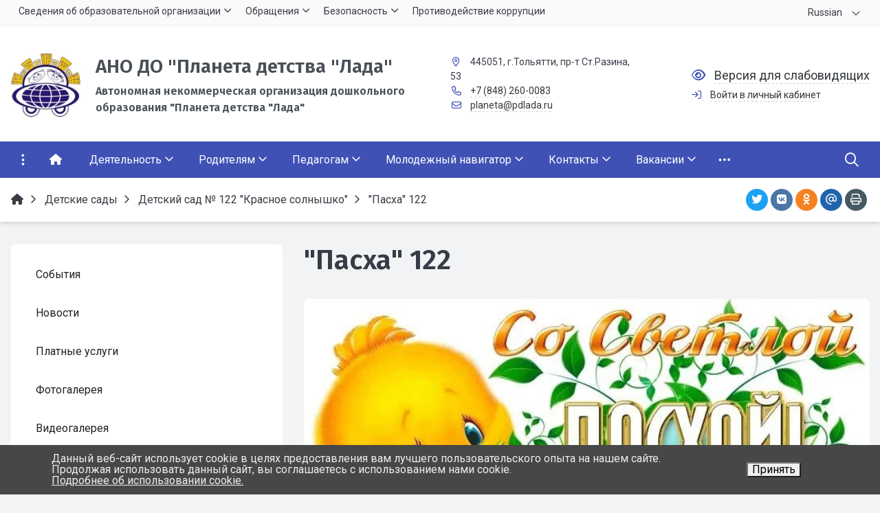

--- FILE ---
content_type: text/html; charset=UTF-8
request_url: https://pdlada.ru/detskie-sady/detskiy-sad-122-krasnoe-solnyshko/sobytiya/paskha-122/marafon-paskhalnye-traditsii-122/
body_size: 32555
content:


<!DOCTYPE html>
<html style="font-size: 16px;" lang="ru">

	<head>
		<meta name="viewport" content="width=device-width,initial-scale=1">
		<style>

	body {font-family: "Roboto", sans-serif!important}
	h1.sf-title, h2.sf-title, h3.sf-title, h4.sf-title, h5.sf-title, h6.sf-title, .sf-title {font-family: "Fira Sans", sans-serif!important}
	h1.sf-title, h2.sf-title, h3.sf-title, h4.sf-title, h5.sf-title, h6.sf-title, .sf-title {font-weight: bold!important}
.c-primary {color: #3F51B5!important} 
.c-secondary {color: #EDA512!important} 
.bg-primary {background: #3F51B5!important} 
.bg-secondary {background: #EDA512!important} 
.hover\:bg-primary:hover {background: #3F51B5!important} 
.hover\:bg-secondary:hover {background: #EDA512!important} 
.b-primary {border-color: #3F51B5!important} 
.b-secondary {border-color: #EDA512!important} 
.f-primary {fill: #3F51B5!important} 
.f-secondary {fill: #EDA512!important} 
.s-primary {stroke: #3F51B5!important} 
.s-secondary {stroke: #EDA512!important} 

/* border radius */
.r-default{border-radius: 0.5rem}
.rt-default {border-top-left-radius: 0.5rem; border-top-right-radius: 0.5rem;}
.rr-default {border-top-right-radius: 0.5rem; border-bottom-right-radius: 0.5rem;}
.rb-default {border-bottom-left-radius: 0.5rem; border-bottom-right-radius: 0.5rem;}
.rl-default {border-top-left-radius: 0.5rem; border-bottom-left-radius: 0.5rem;}

/* link */
a.l-primary, .l-primary a {color: #3F51B5!important}
a.l-secondary, .l-secondary a {color: #EDA512!important}
a.l-hover-primary:hover, .l-hover-primary a:hover {color: #3F51B5!important}
a.l-hover-secondary:hover, .l-hover-secondary a:hover {color: #EDA512!important}
a.bg-primary:focus, a.bg-primary:hover, button.bg-primary:focus, button.bg-primary:hover {background-color: #3F51B5!important;}
a.bg-secondary:focus, a.bg-secondary:hover, button.bg-secondary:focus, button.bg-secondary:hover {background-color: #EDA512!important;}

/* button */
.btn-primary {background-color: #3F51B5!important; border-color: #3345a9!important;}
.btn-primary:hover, .btn-primary:active, .btn-primary:focus, .btn-primary:not([disabled]):not(.disabled).active, .btn-primary:not([disabled]):not(.disabled):active, .show > .btn-primary.dropdown-toggle {background-color: #26389c!important; border-color: #213397!important;}
.btn-primary.disabled, .btn-primary:disabled {background-color: #586ace!important; border-color: #4b5dc1!important;}
.btn-secondary {background-color: #EDA512!important; border-color: #e19906!important;}
.btn-secondary:hover, .btn-secondary:active, .btn-secondary:focus, .btn-secondary:not([disabled]):not(.disabled).active, .btn-secondary:not([disabled]):not(.disabled):active, .show > .btn-secondary.dropdown-toggle  {background-color: #d48c00!important; border-color: #cf8700!important;}
.btn-secondary.disabled, .btn-secondary:disabled {background-color: #ffbe2b!important; border-color: #f9b11e!important;}

.btn-outline.btn-primary:active, .btn-outline.btn-primary.active, .btn-outline.btn-primary.focus, .btn-outline.btn-primary:focus, .show > .btn-outline.btn-primary.dropdown-toggle {background-color: #3F51B5 !important; border-color: #3F51B5 !important;}
.btn-outline.btn-secondary:active, .btn-outline.btn-secondary.active, .btn-outline.btn-secondary.focus, .btn-outline.btn-secondary:focus, .show > .btn-outline.btn-secondary.dropdown-toggle {background-color: #EDA512 !important; border-color: #EDA512 !important;}

.btn-outline.btn-primary {color: #3F51B5!important; border-color: #3F51B5!important; background-color: transparent!important; background-image: none!important;}
.btn-outline.btn-primary:hover, .btn-outline.btn-primary:active, .btn-outline.btn-primary:focus {background-color: #3F51B5!important; border-color: #3F51B5!important; color: white!important;}
.btn-outline.btn-secondary {color: #EDA512!important; border-color: #EDA512!important; background-color: transparent!important; background-image: none!important;}
.btn-outline.btn-secondary:hover, .btn-outline.btn-secondary:active, .btn-outline.btn-secondary:focus {background-color: #EDA512!important; border-color: #EDA512!important; color: white!important;}

.btn-primary.btn-flat {background: transparent!important; color: #3F51B5!important;}
.btn-secondary.btn-flat {background: transparent!important; color: #EDA512!important;}

/* navbar */
.light.sf-left-catalog ul li a span.submenu-indicator:hover {background-color: #3F51B5!important}
@media (min-width: 768px) {

	.sf-nav section.center-section > ul > li.active > a.underline span.item-hover,
	.sf-nav section.center-section > ul > li:hover > a.underline span.item-hover,
	.sf-nav section.center-section > ul > li.focus > a.underline span.item-hover {
		border-bottom-color: #3F51B5!important;
	}

	.sf-nav section.center-section > ul > li.active > a.fill,
	.sf-nav section.center-section > ul > li:hover > a.fill,
	.sf-nav section.center-section > ul > li.focus > a.fill {
		background: #3F51B5!important;
	}
}

@media (min-width: 768px) {
	.center-section li.item-mega:hover > a > span.item-hover,
	.center-section li.item-mega.hover > a > span.item-hover,
	.center-section li.item-mega.focus > a > span.item-hover {
		border-bottom-color: #3F51B5!important;
	}
}

/* tabs */
.sf-tabs-topline nav li.sf-tab-current {border-top-color: #3F51B5!important;}
.sf-tabs-topline nav li.sf-tab-current a {box-shadow: inset 0 3px 0 #3F51B5!important;}
.sf-tabs-topline nav a:hover {color: #3F51B5!important;}

/*title*/
.sf-title-underline-center .sf-title:after, 
.sf-title-underline-center.sf-title:after,
.sf-title-underline-center-double .sf-title:before,
.sf-title-underline-center-double.sf-title:before,
.sf-title-underline-center-double .sf-title:after,
.sf-title-underline-center-double.sf-title:after,
.sf-title-underline-left .sf-title:after,
.sf-title-underline-left.sf-title:after
	{background: #3F51B5!important}

.sf-nav-full-screen .sf-nav-full-screen-content .sf-nav-full-screen-lists ul li a span.submenu-indicator:hover 
	{background: #3F51B5!important;}

.settings-panel .sf-tab-nav li.active {background-color: #3F51B5;}

/* form */
.form-control:focus {box-shadow: 0 0 0 2px #3F51B5!important;}

.burgerMenu_personal + .burgerMenu-personal_wrapper {
	display: none;
	position: absolute;
	z-index: 9;
	list-style-type: none;
	padding: 0;
	background: #fff;
	box-shadow: 0 3px 5px -1px rgb(0 0 0 / 20%), 0 6px 10px 0 rgb(0 0 0 / 14%), 0 6px 18px 0 rgb(0 0 0 / 12%);
}
.burgerMenu_personal.active + .burgerMenu-personal_wrapper {
	display: block;
}
.burgerMenu_personal .far {
	transition: transform 0.25s;
}
.burgerMenu_personal.active .far {
	transform: rotate(180deg);
}
.burgerMenu-personal_wrapper li {
	background-color: transparent;
    color: inherit;
    border-top: 1px solid rgba(0,0,0,.12);
}
.burgerMenu-personal_wrapper li:hover {
	background-color: rgba(0,0,0,.05);
    color: rgba(0,0,0,.87);
    border-color: rgba(255,255,255,.12);
}
.burgerMenu-personal_wrapper a {
    color: inherit;
	padding: 8px;
}
.burgerMenu-personal_wrapper a:hover {
    color: inherit;
	text-decoration: none;
}
</style>

<script>
    document.addEventListener('DOMContentLoaded', () => {
        let burgerMenu_personal = document.querySelector('.js-burgerMenu_personal');
        
        if (burgerMenu_personal != null) {
            burgerMenu_personal.addEventListener('click', (event) => {
                event.preventDefault();
                burgerMenu_personal.classList.toggle('active');
            });
        }
    });
</script><meta http-equiv="Content-Type" content="text/html; charset=UTF-8" />
<meta name="keywords" content="&amp;quot;пасха&amp;quot; 122 новость Детский сад № 122 &amp;quot;Красное солнышко&amp;quot; " />
<link href="/simai/asset/simai.framework/sf4.master/core/css/sf-full.css?1728385298811416" type="text/css"  data-template-style="true"  rel="stylesheet" />
<link href="/simai/asset/simai.framework/sf4.master/plugin/navigation/css/sf-nav.css?1728385286195516" type="text/css"  data-template-style="true"  rel="stylesheet" />
<link href="/simai/asset/simai.framework/sf4.master/plugin/md-color/css/md-color.css?164857583081183" type="text/css"  data-template-style="true"  rel="stylesheet" />
<link href="/simai/asset/simai.bx-panel/bx-panel-1.0.0/bx-panel.css?16485758281817" type="text/css"  data-template-style="true"  rel="stylesheet" />
<link href="/simai/asset/font-awesome/sf-icon-5.22/css/all.min.css?172838526134511" type="text/css"  data-template-style="true"  rel="stylesheet" />
<link href="/simai/asset/fancybox/fancybox.master/css/jquery.fancybox.min.css?164857582813841" type="text/css"  data-template-style="true"  rel="stylesheet" />
<link href="/simai/asset/swiper/swiper-4.4.2/css/swiper.min.css?164857583019777" type="text/css"  data-template-style="true"  rel="stylesheet" />
<link href="/local/templates/simai.framework/components/simai/sf.iblock.list/.default/style.css?164857582880" type="text/css"  data-template-style="true"  rel="stylesheet" />
<link href="/bitrix/components/simai/sf.share/templates/.default/style.css?164857582286" type="text/css"  data-template-style="true"  rel="stylesheet" />
<link href="/bitrix/components/simai/sf.swiper.nav/templates/sf-swiper-nav-circle-in/style.css?16485758225948" type="text/css"  data-template-style="true"  rel="stylesheet" />
<link href="/bitrix/components/niges/cookiesaccept/templates/.default/style.css?16485758222729" type="text/css"  data-template-style="true"  rel="stylesheet" />
<link href="/local/templates/simai.framework/template_styles.css?17665017415040" type="text/css"  data-template-style="true"  rel="stylesheet" />
<script>if(!window.BX)window.BX={};if(!window.BX.message)window.BX.message=function(mess){if(typeof mess==='object'){for(let i in mess) {BX.message[i]=mess[i];} return true;}};</script>
<script>(window.BX||top.BX).message({"JS_CORE_LOADING":"Загрузка...","JS_CORE_NO_DATA":"- Нет данных -","JS_CORE_WINDOW_CLOSE":"Закрыть","JS_CORE_WINDOW_EXPAND":"Развернуть","JS_CORE_WINDOW_NARROW":"Свернуть в окно","JS_CORE_WINDOW_SAVE":"Сохранить","JS_CORE_WINDOW_CANCEL":"Отменить","JS_CORE_WINDOW_CONTINUE":"Продолжить","JS_CORE_H":"ч","JS_CORE_M":"м","JS_CORE_S":"с","JSADM_AI_HIDE_EXTRA":"Скрыть лишние","JSADM_AI_ALL_NOTIF":"Показать все","JSADM_AUTH_REQ":"Требуется авторизация!","JS_CORE_WINDOW_AUTH":"Войти","JS_CORE_IMAGE_FULL":"Полный размер"});</script>

<script src="/bitrix/js/main/core/core.js?1756877495511455"></script>

<script>BX.Runtime.registerExtension({"name":"main.core","namespace":"BX","loaded":true});</script>
<script>BX.setJSList(["\/bitrix\/js\/main\/core\/core_ajax.js","\/bitrix\/js\/main\/core\/core_promise.js","\/bitrix\/js\/main\/polyfill\/promise\/js\/promise.js","\/bitrix\/js\/main\/loadext\/loadext.js","\/bitrix\/js\/main\/loadext\/extension.js","\/bitrix\/js\/main\/polyfill\/promise\/js\/promise.js","\/bitrix\/js\/main\/polyfill\/find\/js\/find.js","\/bitrix\/js\/main\/polyfill\/includes\/js\/includes.js","\/bitrix\/js\/main\/polyfill\/matches\/js\/matches.js","\/bitrix\/js\/ui\/polyfill\/closest\/js\/closest.js","\/bitrix\/js\/main\/polyfill\/fill\/main.polyfill.fill.js","\/bitrix\/js\/main\/polyfill\/find\/js\/find.js","\/bitrix\/js\/main\/polyfill\/matches\/js\/matches.js","\/bitrix\/js\/main\/polyfill\/core\/dist\/polyfill.bundle.js","\/bitrix\/js\/main\/core\/core.js","\/bitrix\/js\/main\/polyfill\/intersectionobserver\/js\/intersectionobserver.js","\/bitrix\/js\/main\/lazyload\/dist\/lazyload.bundle.js","\/bitrix\/js\/main\/polyfill\/core\/dist\/polyfill.bundle.js","\/bitrix\/js\/main\/parambag\/dist\/parambag.bundle.js"]);
</script>
<script>BX.Runtime.registerExtension({"name":"pull.protobuf","namespace":"BX","loaded":true});</script>
<script>BX.Runtime.registerExtension({"name":"rest.client","namespace":"window","loaded":true});</script>
<script>(window.BX||top.BX).message({"pull_server_enabled":"Y","pull_config_timestamp":1764677515,"shared_worker_allowed":"Y","pull_guest_mode":"N","pull_guest_user_id":0,"pull_worker_mtime":1748339684});(window.BX||top.BX).message({"PULL_OLD_REVISION":"Для продолжения корректной работы с сайтом необходимо перезагрузить страницу."});</script>
<script>BX.Runtime.registerExtension({"name":"pull.client","namespace":"BX","loaded":true});</script>
<script>BX.Runtime.registerExtension({"name":"pull","namespace":"window","loaded":true});</script>
<script>BX.Runtime.registerExtension({"name":"fx","namespace":"window","loaded":true});</script>
<script>(window.BX||top.BX).message({"LANGUAGE_ID":"ru","FORMAT_DATE":"DD.MM.YYYY","FORMAT_DATETIME":"DD.MM.YYYY HH:MI:SS","COOKIE_PREFIX":"BITRIX_SM","SERVER_TZ_OFFSET":"14400","UTF_MODE":"Y","SITE_ID":"s1","SITE_DIR":"\/","USER_ID":"","SERVER_TIME":1768730399,"USER_TZ_OFFSET":0,"USER_TZ_AUTO":"Y","bitrix_sessid":"f0074d4ebe689104d575e80ce12553c1"});</script>


<script src="/bitrix/js/pull/protobuf/protobuf.js?1648575815274055"></script>
<script src="/bitrix/js/pull/protobuf/model.js?164857581570928"></script>
<script src="/bitrix/js/rest/client/rest.client.js?164857581317414"></script>
<script src="/bitrix/js/pull/client/pull.client.js?174833968683861"></script>
<script src="/bitrix/js/main/core/core_fx.js?164857580916888"></script>
<script src="/bitrix/js/yandex.metrika/script.js?17298592486603"></script>
<script>
					(function () {
						"use strict";

						var counter = function ()
						{
							var cookie = (function (name) {
								var parts = ("; " + document.cookie).split("; " + name + "=");
								if (parts.length == 2) {
									try {return JSON.parse(decodeURIComponent(parts.pop().split(";").shift()));}
									catch (e) {}
								}
							})("BITRIX_CONVERSION_CONTEXT_s1");

							if (cookie && cookie.EXPIRE >= BX.message("SERVER_TIME"))
								return;

							var request = new XMLHttpRequest();
							request.open("POST", "/bitrix/tools/conversion/ajax_counter.php", true);
							request.setRequestHeader("Content-type", "application/x-www-form-urlencoded");
							request.send(
								"SITE_ID="+encodeURIComponent("s1")+
								"&sessid="+encodeURIComponent(BX.bitrix_sessid())+
								"&HTTP_REFERER="+encodeURIComponent(document.referrer)
							);
						};

						if (window.frameRequestStart === true)
							BX.addCustomEvent("onFrameDataReceived", counter);
						else
							BX.ready(counter);
					})();
				</script>
            <script type="text/javascript">
                window.dataLayerName = 'dataLayer';
                var dataLayerName = window.dataLayerName;
            </script>
            <!-- Yandex.Metrika counter -->
            <script type="text/javascript">
                (function (m, e, t, r, i, k, a) {
                    m[i] = m[i] || function () {
                        (m[i].a = m[i].a || []).push(arguments)
                    };
                    m[i].l = 1 * new Date();
                    k = e.createElement(t), a = e.getElementsByTagName(t)[0], k.async = 1, k.src = r, a.parentNode.insertBefore(k, a)
                })
                (window, document, "script", "https://mc.yandex.ru/metrika/tag.js", "ym");

                ym("98729899", "init", {
                    clickmap: true,
                    trackLinks: true,
                    accurateTrackBounce: true,
                    webvisor: true,
                    ecommerce: dataLayerName,
                    params: {
                        __ym: {
                            "ymCmsPlugin": {
                                "cms": "1c-bitrix",
                                "cmsVersion": "25.750",
                                "pluginVersion": "1.0.8",
                                'ymCmsRip': 1597463007                            }
                        }
                    }
                });

                document.addEventListener("DOMContentLoaded", function() {
                                    });

            </script>
            <!-- /Yandex.Metrika counter -->
                    <script type="text/javascript">
            window.counters = ["98729899"];
        </script>
        
<meta name="author" content="SIMAI Studio вЂ” http://simai.studio" />
<meta name="copyright" content="В© SIMAI Ltd." />
<link href="https://fonts.googleapis.com/css?family=Roboto:300,400,700&amp;subset=cyrillic,cyrillic-ext" rel="stylesheet">
<link href="https://fonts.googleapis.com/css?family=Fira+Sans:300,400,600&amp;subset=cyrillic,cyrillic-ext" rel="stylesheet">
<script type="text/javascript">BX.message({'SF_SPECIAL__SPECIAL_WHITE':'Белая','SF_SPECIAL__SPECIAL_BLACK':'Черная','SF_SPECIAL__SPECIAL_YELLOW':'Желтая','SF_SPECIAL__SPECIAL_BLUE':'Голубая','SF_SPECIAL__SPECIAL_GREEN':'Зеленая','SF_SPECIAL__SPECIAL_KEGL':' пунктов','SF_SPECIAL__KEGL_16':'16 пунктов','SF_SPECIAL__KERNING_NORMAL':'Нормальный','SF_SPECIAL__KERNING_MIDDLE':'Средний','SF_SPECIAL__KERNING_BIG':'Большой','SF_SPECIAL__IMG_OFF':'Выключены','SF_SPECIAL__IMG_ON_BLACK':'Чёрно-белые','SF_SPECIAL__IMG_ON_COLOR':'Цветные','SF_SPECIAL__INTERVAL_1_0':'Одинарный','SF_SPECIAL__INTERVAL_1_5':'Полуторный','SF_SPECIAL__INTERVAL_2_0':'Двойной','SF_SPECIAL__FONT_DEFAULT':'Стандартный','SF_SPECIAL__FONT_SANS':'Без засечек','SF_SPECIAL__FONT_SERIF':'С засечками','SF_SPECIAL__FONT_MONO':'Моноширинной','SF_SPECIAL__SOUND_ON':'Включен','SF_SPECIAL__SOUND_OFF':'Выключен','SF_SPECIAL__BTN_SANS_ARIAL':'Шрифт Arial(без засечек)','SF_SPECIAL__BTN_SANS':'Без засечек','SF_SPECIAL__BTN_SERIF_TIMES':'Шрифт Times(c засечками)','SF_SPECIAL__BTN_SERIF':'С засечками','SF_SPECIAL__BTN_MONO_COURIER':'Шрифт Courier New','SF_SPECIAL__BTN_MONO':'Моноширинной','SF_SPECIAL__BTN_MORE':'Уменьшить шрифт','SF_SPECIAL__BTN_LESS':'Увеличить шрифт','SF_SPECIAL__BTN_NORMAL':'Нормальный','SF_SPECIAL__BTN_MIDDLE':'Средний','SF_SPECIAL__BTN_BIG':'Большой','SF_SPECIAL__INTERVAL':'Интервал','SF_SPECIAL__BTN_ONE':'Одинарный','SF_SPECIAL__BTN_HALF':'Полуторный','SF_SPECIAL__BTN_TWO':'Двойной','SF_SPECIAL__COLOR':'Цвет','SF_SPECIAL__SCHEMA':' схема','SF_SPECIAL__BTN_WHITE':'Белая схема','SF_SPECIAL__BTN_BLACK':'Черная схема','SF_SPECIAL__BTN_YELLOW':'Желтая схема','SF_SPECIAL__BTN_BLUE':'Голубая схема','SF_SPECIAL__BTN_GREEN':'Зеленая схема','SF_SPECIAL__IMG':'Изображения','SF_SPECIAL__IMG_BTN_OFF':'Выключить изображения','SF_SPECIAL__IMG_BTN_BW':'Черно-белые изображения','SF_SPECIAL__IMG_BTN_COLOR':'Цветные изображения','SF_SPECIAL__PANEL':'Панель','SF_SPECIAL__BTN_OFF':'Выключить версию для слабовидящих','SF_SPECIAL__BTN_DEFAULT':'Сбросить настройки','SF_SPECIAL__BTN_UP':'Свернуть панель','SF_SPECIAL__KERNING':'Кернинг','SF_SPECIAL__KEGL':'Размер шрифта','SF_SPECIAL__FONT':'Шрифт','SF_SPECIAL__BTN_OFF_TEXT':'Выкл','SF_SPECIAL__BTN_BW_TEXT':'Ч/Б','SF_SPECIAL__IMG_BTN_COLOR_TEXT':'Цвет'})</script>
<meta property="og:url" content="https://pdlada.ru/detskie-sady/detskiy-sad-122-krasnoe-solnyshko/sobytiya/paskha-122/marafon-paskhalnye-traditsii-122/" />
<meta property="og:type" content="article" />
<meta property="og:title" content="&quot;Пасха&quot; 122" />
<meta property="og:description" content="" />
<meta property="og:image" content="https://pdlada.ru/upload/dev2fun.imagecompress/webp/iblock/b8d/uel4ppzsf1jpa0d9q8ogl6mgoq9jxozt/pas.webp" />
<meta name="twitter:card" content="summary" />
<meta name="twitter:site" content="https://pdlada.ru/detskie-sady/detskiy-sad-122-krasnoe-solnyshko/sobytiya/paskha-122/marafon-paskhalnye-traditsii-122/" />
<meta name="twitter:title" content="&quot;Пасха&quot; 122" />
<meta name="twitter:description" content="" />
<meta name="twitter:image" content="https://pdlada.ru/upload/dev2fun.imagecompress/webp/iblock/b8d/uel4ppzsf1jpa0d9q8ogl6mgoq9jxozt/pas.webp" />
<meta name="author" content="Rim Zabarov" />
<meta name="copyright" content="В© 2019 Rim Zabarov" />
<meta name="distributor" content="SIMAI Studio - https://simai.studio" />
<script type="text/javascript">
		if (window == window.top) {
			document.addEventListener("DOMContentLoaded", function() {
			    var div = document.createElement("div");
			    div.innerHTML = ' <div id="nca-cookiesaccept-line" class="nca-cookiesaccept-line style-4 " > <div id="nca-nca-position-left"id="nca-bar" class="nca-bar nca-style- nca-animation-none nca-position-left "> <div class="nca-cookiesaccept-line-text">Данный веб-сайт использует cookie в целях предоставления вам лучшего пользовательского опыта на нашем сайте.<br>Продолжая использовать данный сайт, вы соглашаетесь с использованием нами cookie.<br><a href="/security/personal-data/">Подробнее об использовании cookie.</a></div> <div><button type="button" id="nca-cookiesaccept-line-accept-btn" onclick="ncaCookieAcceptBtn()" >Принять</button></div> </div> </div> ';
				document.body.appendChild(div);
			});
		}

		function ncaCookieAcceptBtn(){ 
			var alertWindow = document.getElementById("nca-cookiesaccept-line");
			alertWindow.remove();

			var cookie_string = "NCA_COOKIE_ACCEPT_1" + "=" + escape("Y"); 
			var expires = new Date((new Date).getTime() + (1000 * 60 * 60 * 24 * 730)); 
			cookie_string += "; expires=" + expires.toUTCString(); 
			cookie_string += "; path=" + escape ("/"); 
			document.cookie = cookie_string; 
			
		}

		function ncaCookieAcceptCheck(){		
			var closeCookieValue = "N"; 
			var value = "; " + document.cookie;
			var parts = value.split("; " + "NCA_COOKIE_ACCEPT_1" + "=");
			if (parts.length == 2) { 
				closeCookieValue = parts.pop().split(";").shift(); 
			}
			if(closeCookieValue != "Y") { 
				/*document.head.insertAdjacentHTML("beforeend", "<style>#nca-cookiesaccept-line {display:flex}</style>")*/
			} else { 
				document.head.insertAdjacentHTML("beforeend", "<style>#nca-cookiesaccept-line {display:none}</style>")
			}
		}

		ncaCookieAcceptCheck();

	</script>
 <style> .nca-cookiesaccept-line { box-sizing: border-box !important; margin: 0 !important; border: none !important; width: 100% !important; min-height: 10px !important; max-height: 250px !important; display: block; clear: both !important; padding: 12px !important; /* position: absolute; */ position: fixed; bottom: 0px !important; opacity: 1; transform: translateY(0%); z-index: 999; } .nca-cookiesaccept-line > div { display: flex; align-items: center; } .nca-cookiesaccept-line > div > div { padding-left: 5%; padding-right: 5%; } .nca-cookiesaccept-line a { color: inherit; text-decoration:underline; } @media screen and (max-width:767px) { .nca-cookiesaccept-line > div > div { padding-left: 1%; padding-right: 1%; } } </style> <span id="nca-new-styles"></span> <span id="fit_new_css"></span> 
<!-- Top.Mail.Ru counter --><script type="text/javascript"> var _tmr = window._tmr || (window._tmr = []); _tmr.push({id: "3420021", type: "pageView", start: (new Date()).getTime()}); (function (d, w, id) { if (d.getElementById(id)) return; var ts = d.createElement("script"); ts.type = "text/javascript"; ts.async = true; ts.id = id; ts.src = "https://top-fwz1.mail.ru/js/code.js"; var f = function () {var s = d.getElementsByTagName("script")[0]; s.parentNode.insertBefore(ts, s);}; if (w.opera == "[object Opera]") { d.addEventListener("DOMContentLoaded", f, false); } else { f(); } })(document, window, "tmr-code");</script><noscript><div><img src="https://top-fwz1.mail.ru/counter?id=3420021;js=na" style="position:absolute;left:-9999px;" alt="Top.Mail.Ru" /></div></noscript><!-- /Top.Mail.Ru counter -->
<script>window[window.dataLayerName] = window[window.dataLayerName] || [];</script>



<script src="/simai/asset/lazysizes/lazysizes-5.1.0/lazysizes.min.js?16485758307057"></script>
<script src="/simai/asset/lazysizes/lazysizes-5.1.0/plugins/respimg/ls.respimg.min.js?16485758303683"></script>
<script src="/simai/asset/lazysizes/lazysizes-5.1.0/plugins/unveilhooks/ls.unveilhooks.min.js?16485758301466"></script>
<script src="/simai/asset/jquery/jquery-3.3.1/jquery.min.js?164857582886927"></script>
<script src="/simai/asset/popper/popper-1.14.5/js/popper.min.js?164857583020611"></script>
<script src="/simai/asset/simai.framework/sf4.master/core/js/sf-full.js?1728385264265068"></script>
<script src="/simai/asset/simai.framework/sf4.master/plugin/navigation/js/sf-nav.js?164857583031858"></script>
<script src="/simai/asset/fancybox/fancybox.master/js/jquery.fancybox.min.js?164857582867881"></script>
<script src="/simai/asset/swiper/swiper-4.4.2/js/swiper.min.js?1648575830124740"></script>
<script src="/simai/asset/simai.special/js/voice.js?16485758302800"></script>
<script src="/simai.data/grid/block/header/translate.google/script.js?172838526414948"></script>
<script src="/simai.data/grid/block/header/translate.google/google.translate.js?17283852641944"></script>
<script src="/bitrix/components/bitrix/search.title/script.js?174833979910542"></script>
<script src="/local/templates/simai.framework/components/bitrix/search.title/nav.search/script.js?164857582811063"></script>
<script src="/simai/asset/social-likes/social-likes-3.1.2/social-likes.min.js?172838525419330"></script>

		<title>&quot;Пасха&quot; 122</title>
					<link rel="shortcut icon" href="/simai.data/image/favicon/favicon.ico" type="image/x-icon">
			</head>

	<body 
		class = 
		"
			lazyload 
			sf-pagewrap-area-layout-wide 
			sf-pagewrap-area-container-fixed 
			container-size-1320 
			roboto 
			theme-light 
			 
		"
		style = 
		"
			background-color: ;
			background-repeat: ;
			background-position-x: ;
			background-position-y: ;
			background-size: ;
			font-size: 16px;
					"
			>
		
				
		<section class="sf-service-top-area d-print-none">
					</section>

		<section 
			class = 
				"
					sf-pagewrap-area 
					overflow-hidden d-flex flex-col justify-content-start				"
			style = "background-color: "
		>
		
							
								<header 
					class = 
					"
						header-area d-print-none 
						theme-inherit 
						bg-theme-0 mb-4					"
					style = 
					"
						background-color: ;
				       						background-repeat: ;
						background-position-x: ;
						background-position-y: ;
						background-size: ;
					"
				>
					

 
<div style="position:relative">
  <section class="sf-grid-area  ">

										<div class="container-wrap  " style="">
										
					<div class="">
						<div class="row ">
																								<div class=" col-12 ">
									  																																														<div class=" ">
																														
<style>
	.sf-iblock-detail-area > nav {display:none!important}
</style>													</div>
																																										  									</div>
																					</div>
					</div>
					
										
				</div>
												<div class="container-wrap bg-theme-1 bb-1 b-theme-2 " style="">
										
					<div class="container ">
						<div class="row ">
																								<div class=" col-12 col-lg-10 ">
									  																																														<div class=" ">
																												


<style>

.nav-dropdown {
    z-index:10;
}

.overflow-hidden {
    overflow: hidden!important;
}

.text-t-u {
    text-transform: uppercase;
}
	
.sf-left-catalog > ul > li > .catalog-submenu > .submenu a span.submenu-indicator{
    height: 1.5rem;
    width: 1.5rem;
    top: 7px;
}

.sf-nav-fixed .container-wrap .nav-container .sf-nav section.right-section .nav-search form .inner-search {
    z-index: 99;
}

.sf-left-catalog ul li a{
	z-index: 10 !important;
}

.sf-left-catalog ul li div.catalog-submenu ul.submenu li a, .sf-left-catalog ul li a{
    color: inherit;
}

@media only screen and (min-width: 770px)  { 
    .sf-nav section.center-section > ul > li:focus-within > .nav-submenu {display: flex !important;}
    .sf-nav section.center-section>ul>li:focus-within>.nav-submenu, html.special .sf-nav section.center-section>ul>li:focus-within>ul.transform-submenu {
        display: flex !important;
    }

    .sf-nav section.center-section>ul>li>ul.transform-submenu li:focus-within>.nav-submenu {display: flex !important;}
    .sf-nav section.center-section>ul>li>.nav-submenu>ul li:focus-within>.nav-submenu {display: flex !important;}


    .theme-light div.nav-container nav.sf-nav section.center-section ul.nav-items li.nav-item div.nav-submenu.theme-light ul.submenu-items li.nav-item:focus-within {
        background-color: rgba(0, 0, 0, 0.05);
        color: rgba(0, 0, 0, 0.87);
        border-color: rgba(255, 255, 255, 0.12);
    }

    .theme-light div.nav-container nav.sf-nav section.center-section ul.nav-items li.nav-item:focus-within {
        background-color: rgba(0, 0, 0, 0.05);
        color: rgba(0, 0, 0, 0.87);
        border-color: rgba(255, 255, 255, 0.12);
    }

    .navigation-container.theme-dark div.nav-container nav.sf-nav section.center-section ul.nav-items li.nav-item:focus-within {
        background-color: rgba(255, 255, 255, 0.05);
        color: white;
        border-color: rgba(0, 0, 0, 0.12);
    }


    .navigation-container.theme-dark div.nav-container nav.sf-nav section.center-section ul.nav-items li.nav-item div.nav-submenu.theme-dark ul.submenu-items li.nav-item:focus-within{
        background-color: rgba(255, 255, 255, 0.05);
        color: white;
        border-color: rgba(0, 0, 0, 0.12);
    }


    /* для табов стили */
    .sf-nav section.center-section>ul>li:focus-within>.nav-submenu, html.special .sf-nav section.center-section>ul>li:focus-within>ul.transform-submenu{display: flex !important;}

    .sf-nav section.center-section>ul>li>.nav-submenu>ul li:focus-within>.nav-submenu, html.special .sf-nav section.center-section>ul>li>.nav-submenu>ul li:focus-within>.nav-submenu{display: flex !important;}
    .sf-nav section.center-section>ul>li>ul.transform-submenu li:focus-within>.nav-submenu {display: flex !important;}



    .theme-light div.nav-container nav.sf-nav section.center-section ul.nav-items li.nav-item:focus-within {
        background-color: rgba(0, 0, 0, 0.05);
        color: rgba(0, 0, 0, 0.87);
        border-color: rgba(255, 255, 255, 0.12);
    }

    .theme-light div.nav-container nav.sf-nav section.center-section ul.nav-items li.nav-item div.nav-submenu.theme-light ul.submenu-items li.nav-item:focus-within {
        background-color: rgba(0, 0, 0, 0.05);
        color: rgba(0, 0, 0, 0.87);
        border-color: rgba(255, 255, 255, 0.12);
    }

    .navigation-container.theme-dark div.nav-container nav.sf-nav section.center-section ul.nav-items li.nav-item:focus-within  {
        background-color: rgba(255, 255, 255, 0.05);
        color: white;
        border-color: rgba(0, 0, 0, 0.12);
    }



    .navigation-container.theme-dark div.nav-container nav.sf-nav section.center-section ul.nav-items li.nav-item div.nav-submenu.theme-dark ul.submenu-items li.nav-item:focus-within {
        background-color: rgba(255, 255, 255, 0.05);
        color: white;
        border-color: rgba(0, 0, 0, 0.12);
    }

    .navigation-container.theme-dark div.nav-container nav.sf-nav section.center-section ul.nav-items li.nav-item div.nav-submenu.theme-light ul.submenu-items li.nav-item:focus-within {
        background-color: rgba(0, 0, 0, 0.05);
        color: rgba(0, 0, 0, 0.87);
        border-color: rgba(255, 255, 255, 0.12);
    }
}

.sf-pagewrap-area-layout-narrow.sf-pagewrap-area-container-fixed .sf-pagewrap-area .submenu-items.container {
    width: 100%;
}


@media (max-width: 768px) {
	
	.mobile-level{
		flex-direction: column !important;
	}
	.item-text{
		white-space: normal !important;
	}
}


/* captions for fixed menu */
.fixed-theme-dark.nav-fixed a.item-link{
    background-color: transparent;
    color: white !important;
}
.fixed-theme-light.nav-fixed a.item-link{
    background-color: transparent;
}
/* icons - fixed, non-fixed - colors */
.theme-light .c-icon-active, .fixed-theme-light.nav-fixed .c-icon-active{
    color: rgba(27,31,44,.54) !important;
}
.theme-dark .c-icon-active, .fixed-theme-dark.nav-fixed .c-icon-active{
    color: white !important;
}



</style>


            <style>
                            .sf-nav-fixed385f57e599 {background: transparent!important;}
                                        .child-color-submenu-385f57e599 {background:white;}
                                        @media (max-width: 768px) {
                    .mobile-view385f57e599 {background: #f1f3f5!important;}
                }
                                    
            

                             
                .nav-fixed-385f57e599 {background: rgba(255, 255, 255, 1)!important;}
                
                                    .nav-fixed-385f57e599 .fixed-submenu-color385f57e599 {background: white!important;}
                            

        </style>
	            <div class="navigation-container sf-nav-fixed385f57e599 no-fixed sf-nav-fixed 
                                        fixed-theme-light             
            vertical-submenu"
            id="sf-fixed-id-385f57e599">      
             <div class="container-wrap">
            <div class="w-100 nav-container">
    
             <nav data-nav id="sf-nav-385f57e599"
            class="sf-nav w-100 m-0 p-0 d-flex align-items-streach justify-content-between flex-row flex-wrap">
                <section class="left-section d-flex align-items-streach justify-content-between flex-row flex-wrap">
                                                        <!--<a class="nav-logo" href="/">
                <img src="image/list.jpg"
                    class="hidden-md-down d-inline mr-2 w-75">
            </a>-->
        </section>
                                <section style="justify-content:flex-start!important;" class="center-section align-items-streach mobile-level sf-scroll overflow-hidden
            justify-content-start                            mobile-theme-light mobile-view385f57e599                        ">
				            <button class="mobile-close sf-close" style="display:none"></button>
            <h3 class="mobile-header m-0" style="display: none">
                Меню            </h3>
                   <ul class="nav-items d-inline-flex align-items-streach justify-content-start p-0 m-0">
                                
                                                                                                                                                        <li tabindex="-1" class="nav-item ">

                                    <a  class=" p-2 t--1 underline                                         item-link                                                                                " 
                                        href="/sveden/"
																				>
                                                                                                                            <span class="item-text">
                                                Сведения об образовательной организации                                            </span>
                                                                                                                            <span class='item-icon submenu-indicator nav-next-level '> 
                                                <i class="far fa-angle-down " aria-hidden="true"></i>
                                            </span>
                                                                                <span class="item-hover" style="display:none"></span>
                                    </a>
                                    
                                    <!-- -->
                                                                            <div class="nav-submenu mobile-level sf-scroll align-items-start justify-content-xl-center
                                                                                            theme-light child-color-submenu-385f57e599 
                                                                                                                                                                                            fixed-theme-light-submenu fixed-submenu-color385f57e599                                                                                                                                                                                        mobile-theme-light mobile-view385f57e599                                            " style="z-index:100">
                                            <div class="content-mobile-horizontal w-100" style="display:none">
                                                <h3 class="mobile-header m-0" style="display:none">
                                                    Сведения об образовательной организации                                                </h3>
                                                <a  class="nav-back w-100 align-items-center justify-content-start pt-3 pb-3" href="#">
                                                    <span class="back-icon mr-2">
                                                        <i class="far fa-arrow-left"></i>
                                                    </span>
                                                    <span class="item-text">
                                                        Назад                                                    </span>
                                                </a>
                                            </div>
                                            <ul class="nav-items submenu-items p-0 container w-100">
                                                <li tabindex="-1" class="nav-item one-mobile   one-link">
                                                <a  class=" p-2 t--1                                                     item-link" 
                                                        href="/sveden/"
																												>
                                                        <span class="item-text">
                                                            Сведения об образовательной организации                                                        </span>
                                                    </a>
                                                                                                                                                                                            
                                                                                                                                                                <li tabindex="-1" class="nav-item ">
                                        <a  class=" p-2 t--1 item-link" href="/sveden/common/"
																				>
                                                                                        <span class="item-text">
                                                Основные сведения                                            </span>
                                        </a>
                                    </li>													
                                                                                                                                                                                        
                                                                                                                                                                <li tabindex="-1" class="nav-item ">
                                        <a  class=" p-2 t--1 item-link" href="/sveden/struct/"
																				>
                                                                                        <span class="item-text">
                                                Структура и органы управления образовательной организацией                                            </span>
                                        </a>
                                    </li>													
                                                                                                                                                                                        
                                                                                                                                                                <li tabindex="-1" class="nav-item ">
                                        <a  class=" p-2 t--1 item-link" href="/sveden/document/"
																				>
                                                                                        <span class="item-text">
                                                Документы                                            </span>
                                        </a>
                                    </li>													
                                                                                                                                                                                        
                                                                                                                                                                <li tabindex="-1" class="nav-item ">
                                        <a  class=" p-2 t--1 item-link" href="/sveden/education/"
																				>
                                                                                        <span class="item-text">
                                                Образование                                            </span>
                                        </a>
                                    </li>													
                                                                                                                                                                                        
                                                                                                                                                                <li tabindex="-1" class="nav-item ">
                                        <a  class=" p-2 t--1 item-link" href="/sveden/eduStandarts/"
																				>
                                                                                        <span class="item-text">
                                                Образовательные стандарты и требования                                            </span>
                                        </a>
                                    </li>													
                                                                                                                                                                                        
                                                                                                                                                                <li tabindex="-1" class="nav-item ">
                                        <a  class=" p-2 t--1 item-link" href="/sveden/managers/"
																				>
                                                                                        <span class="item-text">
                                                Руководство                                            </span>
                                        </a>
                                    </li>													
                                                                                                                                                                                        
                                                                                                                                                                <li tabindex="-1" class="nav-item ">
                                        <a  class=" p-2 t--1 item-link" href="/sveden/employees/"
																				>
                                                                                        <span class="item-text">
                                                Педагогический (научно-педагогический) состав                                            </span>
                                        </a>
                                    </li>													
                                                                                                                                                                                        
                                                                                                                                                            <li tabindex="-1" class="nav-item ">
                                    <a  class=" p-2 t--1                                         item-link" 
                                        href="/sveden/objects/"
																				
										>

                                                                                        
                                            <span class="item-text">
                                                Материально-техническое обеспечение и оснащенность образовательного процесса. Доступная среда                                            </span>
                                                                                            <span class='item-icon submenu-indicator nav-next-level '> 
                                                    <i class="far fa-angle-down " aria-hidden="true"></i>
                                                </span>
                                                                                    </a>
                                        
                                                                                    <div class="nav-submenu mobile-level sf-scroll align-items-start justify-content-xl-center
                                                                                                    theme-light child-color-submenu-385f57e599 
                                                                                                                                                                                                            fixed-theme-light-submenu fixed-submenu-color385f57e599                                                                                                                                                                                                        mobile-theme-light mobile-view385f57e599                                                ">
                                                <div class="content-mobile-horizontal" style="display:none">
                                                    <h3 class="mobile-header" style="display:none">Материально-техническое обеспечение и оснащенность образовательного процесса. Доступная среда</h3>
                                                    <a  class="nav-back w-100 align-items-center justify-content-start pt-3 pb-3" href="#">
                                                        <span class="back-icon mr-2">
                                                            <i class="far fa-arrow-left"></i>
                                                        </span>
                                                        <span class="item-text">
                                                            Назад                                                        </span>
                                                    </a>
                                                </div>
                                                <ul class="nav-items submenu-items p-0 container w-100">
                                                <li tabindex="-1" class="nav-item one-mobile ">
                                                <a  class=" p-2 t--1                                                     item-link"
                                                            href="/sveden/objects/"
																														>
                                                                                                                        <span class="item-text">
                                                                Материально-техническое обеспечение и оснащенность образовательного процесса. Доступная среда                                                            </span>
                                                        </a>
                                                                                                                                                                                                
                                                                                                                                                                <li tabindex="-1" class="nav-item ">
                                        <a  class=" p-2 t--1 item-link" href="/sveden/objects/svedeniya-ob-oborudovannykh-uchebnykh-kabinetakh/"
																				>
                                                                                        <span class="item-text">
                                                Оборудованные учебные кабинеты                                            </span>
                                        </a>
                                    </li>													
                                                                                                                                                                                        
                                                                                                                                                                <li tabindex="-1" class="nav-item ">
                                        <a  class=" p-2 t--1 item-link" href="/sveden/objects/svedeniya-o-nalichii-obektov-dlya-provedeniya-prakticheskikh-zanyatiy/"
																				>
                                                                                        <span class="item-text">
                                                Объекты для проведения практических занятий                                            </span>
                                        </a>
                                    </li>													
                                                                                                                                                                                        
                                                                                                                                                                <li tabindex="-1" class="nav-item ">
                                        <a  class=" p-2 t--1 item-link" href="/sveden/objects/svedeniya-o-nalichii-bibliotek/"
																				>
                                                                                        <span class="item-text">
                                                Наличие библиотек                                            </span>
                                        </a>
                                    </li>													
                                                                                                                                                                                        
                                                                                                                                                                <li tabindex="-1" class="nav-item ">
                                        <a  class=" p-2 t--1 item-link" href="/sveden/objects/svedeniya-o-nalichii-obektov-sporta/"
																				>
                                                                                        <span class="item-text">
                                                Объекты спорта                                            </span>
                                        </a>
                                    </li>													
                                                                                                                                                                                        
                                                                                                                                                                <li tabindex="-1" class="nav-item ">
                                        <a  class=" p-2 t--1 item-link" href="/sveden/objects/svedeniya-o-nalichii-sredstv-obucheniya-i-vospitaniya/"
																				>
                                                                                        <span class="item-text">
                                                Наличие средств обучения и воспитания                                            </span>
                                        </a>
                                    </li>													
                                                                                                                                                                                        
                                                                                                                                                                <li tabindex="-1" class="nav-item ">
                                        <a  class=" p-2 t--1 item-link" href="/sveden/objects/svedeniya-ob-usloviyakh-pitaniya-i-okhrany-zdorovya-obuchayushchikhsya/"
																				>
                                                                                        <span class="item-text">
                                                Условия питания и охраны здоровья обучающихся                                            </span>
                                        </a>
                                    </li>													
                                                                                                                                                                                        
                                                                                                                                                                <li tabindex="-1" class="nav-item ">
                                        <a  class=" p-2 t--1 item-link" href="/sveden/objects/svedeniya-o-dostupe-k-informatsionnym-sistemam-i-informatsionno-telekommunikatsionnym-setyam/"
																				>
                                                                                        <span class="item-text">
                                                Доступ к информационным системам и информационно-телекоммуникационным сетям                                            </span>
                                        </a>
                                    </li>													
                                                                                                                                                                                        
                                                                                                                                                                <li tabindex="-1" class="nav-item ">
                                        <a  class=" p-2 t--1 item-link" href="/sveden/objects/svedeniya-ob-elektronnykh-obrazovatelnykh-resursakh/"
																				>
                                                                                        <span class="item-text">
                                                Электронные образовательные ресурсы                                            </span>
                                        </a>
                                    </li>													
                                                                                                                                                                                                                                            </ul>
                                </div>
                                    </li>
                    
                                                                                                                                                                <li tabindex="-1" class="nav-item ">
                                        <a  class=" p-2 t--1 item-link" href="/sveden/grants/"
																				>
                                                                                        <span class="item-text">
                                                Стипендии и иные виды материальной поддержки                                            </span>
                                        </a>
                                    </li>													
                                                                                                                                                                                        
                                                                                                                                                                <li tabindex="-1" class="nav-item ">
                                        <a  class=" p-2 t--1 item-link" href="/sveden/paid_edu/"
																				>
                                                                                        <span class="item-text">
                                                Платные образовательные услуги                                            </span>
                                        </a>
                                    </li>													
                                                                                                                                                                                        
                                                                                                                                                                <li tabindex="-1" class="nav-item ">
                                        <a  class=" p-2 t--1 item-link" href="/sveden/budget/"
																				>
                                                                                        <span class="item-text">
                                                Финансово-хозяйственная деятельность                                            </span>
                                        </a>
                                    </li>													
                                                                                                                                                                                        
                                                                                                                                                                <li tabindex="-1" class="nav-item ">
                                        <a  class=" p-2 t--1 item-link" href="/sveden/vacant/"
																				>
                                                                                        <span class="item-text">
                                                Вакантные места для приема (перевода)                                            </span>
                                        </a>
                                    </li>													
                                                                                                                                                                                        
                                                                                                                                                                <li tabindex="-1" class="nav-item ">
                                        <a  class=" p-2 t--1 item-link" href="/sveden/inter/"
																				>
                                                                                        <span class="item-text">
                                                Международное сотрудничество                                            </span>
                                        </a>
                                    </li>													
                                                                                                                                                                                        
                                                                                                                                                                <li tabindex="-1" class="nav-item ">
                                        <a  class=" p-2 t--1 item-link" href="/sveden/prikazy-o-zachislenii/"
																				>
                                                                                        <span class="item-text">
                                                Приказы о зачислении                                            </span>
                                        </a>
                                    </li>													
                                                                                                                                                                                        
                                                                                                                                                                <li tabindex="-1" class="nav-item ">
                                        <a  class=" p-2 t--1 item-link" href="/sveden/food/"
																				>
                                                                                        <span class="item-text">
                                                Организация питания в образовательной организации                                            </span>
                                        </a>
                                    </li>													
                                                                                                                                                                                                                                            </ul>
                                </div>
                                    </li>
                    
                                                                                                                                                        <li tabindex="-1" class="nav-item ">

                                    <a  class=" p-2 t--1 underline                                         item-link                                                                                " 
                                        href="/forms/"
																				>
                                                                                                                            <span class="item-text">
                                                Обращения                                            </span>
                                                                                                                            <span class='item-icon submenu-indicator nav-next-level '> 
                                                <i class="far fa-angle-down " aria-hidden="true"></i>
                                            </span>
                                                                                <span class="item-hover" style="display:none"></span>
                                    </a>
                                    
                                    <!-- -->
                                                                            <div class="nav-submenu mobile-level sf-scroll align-items-start justify-content-xl-center
                                                                                            theme-light child-color-submenu-385f57e599 
                                                                                                                                                                                            fixed-theme-light-submenu fixed-submenu-color385f57e599                                                                                                                                                                                        mobile-theme-light mobile-view385f57e599                                            " style="z-index:100">
                                            <div class="content-mobile-horizontal w-100" style="display:none">
                                                <h3 class="mobile-header m-0" style="display:none">
                                                    Обращения                                                </h3>
                                                <a  class="nav-back w-100 align-items-center justify-content-start pt-3 pb-3" href="#">
                                                    <span class="back-icon mr-2">
                                                        <i class="far fa-arrow-left"></i>
                                                    </span>
                                                    <span class="item-text">
                                                        Назад                                                    </span>
                                                </a>
                                            </div>
                                            <ul class="nav-items submenu-items p-0 container w-100">
                                                <li tabindex="-1" class="nav-item one-mobile   one-link">
                                                <a  class=" p-2 t--1                                                     item-link" 
                                                        href="/forms/"
																												>
                                                        <span class="item-text">
                                                            Обращения                                                        </span>
                                                    </a>
                                                                                                                                                                                            
                                                                                                                                                                <li tabindex="-1" class="nav-item ">
                                        <a  class=" p-2 t--1 item-link" href="/forms/index.php"
																				>
                                                                                        <span class="item-text">
                                                Формы обращений                                            </span>
                                        </a>
                                    </li>													
                                                                                                                                                                                        
                                                                                                                                                                <li tabindex="-1" class="nav-item ">
                                        <a  class=" p-2 t--1 item-link" href="/forms/meet/"
																				>
                                                                                        <span class="item-text">
                                                Личный прием                                            </span>
                                        </a>
                                    </li>													
                                                                                                                                                                                        
                                                                                                                                                                <li tabindex="-1" class="nav-item ">
                                        <a  class=" p-2 t--1 item-link" href="/forms/reception/"
																				>
                                                                                        <span class="item-text">
                                                Электронные обращения                                            </span>
                                        </a>
                                    </li>													
                                                                                                                                                                                        
                                                                                                                                                                <li tabindex="-1" class="nav-item ">
                                        <a  class=" p-2 t--1 item-link" href="/forms/message/"
																				>
                                                                                        <span class="item-text">
                                                Письменное обращение                                            </span>
                                        </a>
                                    </li>													
                                                                                                                                                                                        
                                                                                                                                                                <li tabindex="-1" class="nav-item ">
                                        <a  class=" p-2 t--1 item-link" href="/forms/order/"
																				>
                                                                                        <span class="item-text">
                                                Порядок обжалования                                            </span>
                                        </a>
                                    </li>													
                                                                                                                                                                                        
                                                                                                                                                                <li tabindex="-1" class="nav-item ">
                                        <a  class=" p-2 t--1 item-link" href="/forms/request/"
																				>
                                                                                        <span class="item-text">
                                                Проверить статус обращения                                            </span>
                                        </a>
                                    </li>													
                                                                                                                                                                                        
                                                                                                                                                                <li tabindex="-1" class="nav-item ">
                                        <a  class=" p-2 t--1 item-link" href="/forms/answer/"
																				>
                                                                                        <span class="item-text">
                                                Ответы на обращения, затрагивающие интересы неопределенного круга лиц                                            </span>
                                        </a>
                                    </li>													
                                                                                                                                                                                                                                            </ul>
                                </div>
                                    </li>
                    
                                                                                                                                                        <li tabindex="-1" class="nav-item ">

                                    <a  class=" p-2 t--1 underline                                         item-link                                                                                " 
                                        href="/security/"
																				>
                                                                                                                            <span class="item-text">
                                                Безопасность                                            </span>
                                                                                                                            <span class='item-icon submenu-indicator nav-next-level '> 
                                                <i class="far fa-angle-down " aria-hidden="true"></i>
                                            </span>
                                                                                <span class="item-hover" style="display:none"></span>
                                    </a>
                                    
                                    <!-- -->
                                                                            <div class="nav-submenu mobile-level sf-scroll align-items-start justify-content-xl-center
                                                                                            theme-light child-color-submenu-385f57e599 
                                                                                                                                                                                            fixed-theme-light-submenu fixed-submenu-color385f57e599                                                                                                                                                                                        mobile-theme-light mobile-view385f57e599                                            " style="z-index:100">
                                            <div class="content-mobile-horizontal w-100" style="display:none">
                                                <h3 class="mobile-header m-0" style="display:none">
                                                    Безопасность                                                </h3>
                                                <a  class="nav-back w-100 align-items-center justify-content-start pt-3 pb-3" href="#">
                                                    <span class="back-icon mr-2">
                                                        <i class="far fa-arrow-left"></i>
                                                    </span>
                                                    <span class="item-text">
                                                        Назад                                                    </span>
                                                </a>
                                            </div>
                                            <ul class="nav-items submenu-items p-0 container w-100">
                                                <li tabindex="-1" class="nav-item one-mobile   one-link">
                                                <a  class=" p-2 t--1                                                     item-link" 
                                                        href="/security/"
																												>
                                                        <span class="item-text">
                                                            Безопасность                                                        </span>
                                                    </a>
                                                                                                                                                                                            
                                                                                                                                                                <li tabindex="-1" class="nav-item ">
                                        <a  class=" p-2 t--1 item-link" href="/security/informatsionnaya-bezopasnost/"
																				>
                                                                                        <span class="item-text">
                                                Информационная безопасность                                            </span>
                                        </a>
                                    </li>													
                                                                                                                                                                                        
                                                                                                                                                                <li tabindex="-1" class="nav-item ">
                                        <a  class=" p-2 t--1 item-link" href="/security/fire-safety/"
																				>
                                                                                        <span class="item-text">
                                                Пожарная безопасность                                            </span>
                                        </a>
                                    </li>													
                                                                                                                                                                                        
                                                                                                                                                                <li tabindex="-1" class="nav-item ">
                                        <a  class=" p-2 t--1 item-link" href="/security/antiterroristicheskaya-bezopasnost/"
																				>
                                                                                        <span class="item-text">
                                                Антитеррористическая безопасность                                            </span>
                                        </a>
                                    </li>													
                                                                                                                                                                                        
                                                                                                                                                                <li tabindex="-1" class="nav-item ">
                                        <a  class=" p-2 t--1 item-link" href="/security/road-safety/"
																				>
                                                                                        <span class="item-text">
                                                Дорожная безопасность                                            </span>
                                        </a>
                                    </li>													
                                                                                                                                                                                        
                                                                                                                                                                <li tabindex="-1" class="nav-item ">
                                        <a  class=" p-2 t--1 item-link" href="/security/psikhologicheskaya-bezopasnost/"
																				>
                                                                                        <span class="item-text">
                                                Психологическая безопасность                                            </span>
                                        </a>
                                    </li>													
                                                                                                                                                                                        
                                                                                                                                                                <li tabindex="-1" class="nav-item ">
                                        <a  class=" p-2 t--1 item-link" href="/security/okhrana-zhizni-i-zdorovya-detey/"
																				>
                                                                                        <span class="item-text">
                                                Охрана жизни и здоровья детей                                            </span>
                                        </a>
                                    </li>													
                                                                                                                                                                                        
                                                                                                                                                                <li tabindex="-1" class="nav-item ">
                                        <a  class=" p-2 t--1 item-link" href="/security/personal-data/"
																				>
                                                                                        <span class="item-text">
                                                Работа с персональными данными                                            </span>
                                        </a>
                                    </li>													
                                                                                                                                                                                        
                                                                                                                                                                <li tabindex="-1" class="nav-item ">
                                        <a  class=" p-2 t--1 item-link" href="/security/spetsialnaya-otsenka-usloviy-truda/"
																				>
                                                                                        <span class="item-text">
                                                Специальная оценка условий труда                                            </span>
                                        </a>
                                    </li>													
                                                                                                                                                                                                                                            </ul>
                                </div>
                                    </li>
                    
                                                                                                                            							
                                    <li tabindex="-1" class="nav-item   ">
                                        <a  class=" p-2 t--1 
											underline                                             item-link                                                                                        "
                                            href="/antikorruptsiya/"
																						>
                                                                                                                                        <span class="item-text">
                                                    Противодействие коррупции                                                </span>
                                                                                        <span class="item-hover" style="display:none"></span>
                                        </a>
                                    </li>
                                                                                                                                                                    
                            </ul>
                 </section>
                                    <section class="right-section d-inline-flex align-items-streach justify-content-end flex-row flex-wrap">
                                                                     
                                                                                                    <button class="btn-mobile b-0 p-2 t--1"> 
                            <i class="far fa-bars fa-lg" aria-hidden="true"></i>
                        </button>
                                       
                         
                                        				            </section>
                </nav>
                        </div>
        </div>
    
     </div>  
<script>
    window.addEventListener("DOMContentLoaded", function() {
        $('#sf-nav-385f57e599').sfNavMulti({
                                        searchContainer: false,
                horizontalSubmenu: false,
                                        transferHeadingItem: false,
            //===================== ФИКСИРОВАННОЕ =====================//
                                    fixedFlag: false,
                //===================== ПОЛНОЭКРАННОЕ =====================//
                                    fullScreenFlag: false,
                //===================== ТРАНСФОРМ =====================//
                                    transformFlag: true,
                    transformPaddingOne: 'p-2 t--1',
                    transformPaddingLower: ' t--1',
                    transformEffectHover: 'underline',
                                            transformTheme: 'theme-light child-color-submenu-385f57e599                                                                                                                                    fixed-theme-light-submenu fixed-submenu-color385f57e599                                                                                    ', 
                                    //===================== МОБИЛЬНОЕ =====================//
                                    mobileFlag: true,
                                    });

    });
</script>

													</div>
																																										  									</div>
																	<div class=" col-12 col-lg-2 d-flex justify-content-end">
									  																																														<div class="t--1 z-2 ">
																												
<style>
/* widget make height: 100%, cancel this */
html {
    height: auto !important;
}
/* google panel change body style, so cancel this */
body {
    top: 0 !important;
    position: static !important;
}
/* hide google panel */
.skiptranslate {
    display: none !important;
}
/* remove link highlight */
.goog-text-highlight {
    background-color: inherit;
    box-shadow: none;
    box-sizing: inherit;
}
.language__img:hover,
.language__img_active {
    opacity: 1;
}
.sf-translate {
    position: relative;
    display: flex;
    flex-direction: column;
    box-sizing: border-box;
    outline: none; }
.sf-translate select.sf-form-control {
    display: none; }
    .sf-translate select.sf-form-control:disabled ~ .select-items {
    display: none !important; }
.sf-translate select.sf-form-control-sm + .select-items div {
    padding: 0.65625rem 2.49375rem 0.65625rem 0.875rem; }
.sf-translate select.sf-form-control-lg + .select-items div {
    padding: 0.9375rem 3.5625rem 0.9375rem 1.25rem; }
.sf-translate label {
    cursor: pointer;
    margin: 0;
    padding: 0.5rem 2.5rem 0.5rem 1rem;
    box-sizing: border-box;
    outline: none; }
.theme-dark .sf-translate label:after {
    border-bottom: 1px solid #fff;
    border-left: 1px solid #fff;
}
.theme-light .theme-dark .sf-translate label:after {
    border-bottom: 1px solid #fff;
    border-left: 1px solid #fff;
}
.theme-light .sf-translate label:after {
    border-bottom: 1px solid rgba(21,25,30,.87);
    border-left: 1px solid rgba(21,25,30,.87);
}
.theme-dark .theme-light .sf-translate label:after {
    border-bottom: 1px solid rgba(21,25,30,.87);
    border-left: 1px solid rgba(21,25,30,.87);
}
.sf-translate label:after {
    content: "";
    position: absolute;
    top: calc(50% - 0.35rem);
    right: 1rem;
    width: 0.5rem;
    height: 0.5rem;
    border: none;
    border-bottom: 1px solid rgba(21,25,30,.87);
    border-left: 1px solid rgba(21,25,30,.87);
    transform: rotate(-45deg);
    font-size: 0.85rem;
    box-sizing: border-box;
    outline: none;
    transition: transform 0.25s;
}
.sf-translate label:hover {background-color: rgba(0,0,0,0.05);}
.theme-dark .sf-translate label:hover {
    background-color: rgba(255,255,255,.12);
}
.theme-light .theme-dark .sf-translate label:hover {
    background-color: rgba(255,255,255,.12);
}
.theme-light .sf-translate label:hover {
    background-color: rgba(0,0,0,.05);
}
.theme-dark .theme-light .sf-translate label:hover {
    background-color: rgba(0,0,0,.05);
}
.theme-dark .sf-translate .select-items div {
    background-color: #212529;
}
.theme-dark .sf-translate .select-items div:hover {
    background-color: #333;
}
.theme-light .theme-dark .sf-translate .select-items div {
    background-color: #212529;
}
.theme-light .theme-dark .sf-translate .select-items div:hover {
    background-color: #333;
}
.theme-light .sf-translate .select-items div {
    background-color: #fff;
}
.theme-dark .theme-light .sf-translate .select-items div {
    background-color: #fff;
}
.sf-translate label.active {
    border-bottom-right-radius: 0;
    border-bottom-left-radius: 0;
}
.sf-translate label.active:after {
    transform: rotate(135deg);
    top: calc(100% - 1.2rem);
}
.sf-translate .select-items {
    position: absolute;
    top: 100%;
    left: 0;
    z-index: 300;
    border: none;
    box-shadow: 0 3px 5px -1px rgba(0,0,0,.2), 0 6px 10px 0 rgba(0,0,0,.14), 0 6px 18px 0 rgba(0,0,0,.12);
    box-sizing: border-box;
    outline: none;
}
.sf-translate .select-items.inactive {
    display: none; }
.sf-translate .select-items div {
    padding: 0.5rem 2.85rem 0.5rem 1rem;
    cursor: pointer;
    background-color: white;
    color: inherit;
    top: 100%;
    font-size: 0.85rem;
    box-sizing: border-box;
    outline: none;
}
.sf-translate .select-items div:hover {
    background-color: #eee;
}
.sf-translate .select-items div.same-as-selected {
    background-color: #eee;
}

@keyframes blink {
    /**
     * At the start of the animation the dot
     * has an opacity of .2
     */
    0% {
      opacity: .2;
    }
    /**
     * At 20% the dot is fully visible and
     * then fades out slowly
     */
    20% {
      opacity: 1;
    }
    /**
     * Until it reaches an opacity of .2 and
     * the animation can start again
     */
    100% {
      opacity: .2;
    }
}

.saving span {
    /**
     * Use the blink animation, which is defined above
     */
    animation-name: blink;
    /**
     * The animation should take 1.4 seconds
     */
    animation-duration: 1.4s;
    /**
     * It will repeat itself forever
     */
    animation-iteration-count: infinite;
    /**
     * This makes sure that the starting style (opacity: .2)
     * of the animation is applied before the animation starts.
     * Otherwise we would see a short flash or would have
     * to set the default styling of the dots to the same
     * as the animation. Same applies for the ending styles.
     */
    animation-fill-mode: both;
}

.saving span:nth-child(2) {
    /**
     * Starts the animation of the third dot
     * with a delay of .2s, otherwise all dots
     * would animate at the same time
     */
    animation-delay: .2s;
}

.saving span:nth-child(3) {
    /**
     * Starts the animation of the third dot
     * with a delay of .4s, otherwise all dots
     * would animate at the same time
     */
    animation-delay: .4s;
}

/** 
 * Remove default styles for select
 */
.sf-translate.sf-form-select label {
    background-color: transparent;
    border: none;
    color: inherit;
    font-size: inherit;
}
.sf-translate.sf-form-select .select-items div:hover {
    color: inherit;
}
</style>


<script src="https://cdnjs.cloudflare.com/ajax/libs/jquery-cookie/1.4.1/jquery.cookie.min.js"></script>
<script src="//translate.google.com/translate_a/element.js?cb=TranslateInit"></script>

<div class="sf-translate language notranslate sf-form-select">
    <label for="sf-translate__list" class="selected-lang">
        <!-- loader animation -->
        <div class="saving"><span>.</span><span>.</span><span>.</span></div>
    </label>
    <select class="goog-te-combo sf-form-control sf-form-control-sm " id="sf-translate__list" aria-label="Язык виджета Google Переводчика">
        <option value="ru">Russian</option>
                    <option value="en">English</option>
                    <option value="ar">Arabic</option>
                    <option value="zh-CN">Chinese (Simplified)</option>
                    <option value="zh-TW">Chinese (Traditional)</option>
                    <option value="fr">French</option>
                    <option value="de">German</option>
                    <option value="it">Italian</option>
                    <option value="ja">Japanese</option>
                    <option value="kk">Kazakh</option>
                    <option value="pt">Portuguese</option>
                    <option value="es">Spanish</option>
                    <option value="tr">Turkish</option>
            </select>
    <div class="select-items inactive">
        <div data-google-lang="ru">Russian</div>
                    <div data-google-lang="en">English</div>
                    <div data-google-lang="ar">Arabic</div>
                    <div data-google-lang="zh-CN">Chinese (Simplified)</div>
                    <div data-google-lang="zh-TW">Chinese (Traditional)</div>
                    <div data-google-lang="fr">French</div>
                    <div data-google-lang="de">German</div>
                    <div data-google-lang="it">Italian</div>
                    <div data-google-lang="ja">Japanese</div>
                    <div data-google-lang="kk">Kazakh</div>
                    <div data-google-lang="pt">Portuguese</div>
                    <div data-google-lang="es">Spanish</div>
                    <div data-google-lang="tr">Turkish</div>
            </div>
</div>

<script type="text/javascript">
    var SITE_ID = '/';
</script>

													</div>
																																										  									</div>
																					</div>
					</div>
					
										
				</div>
												<div class="container-wrap py-4 " style="">
										
					<div class="container ">
						<div class="row ">
																								<div class=" col-12 col-lg-6 d-flex align-items-center mb-3 mb-lg-0">
									  										<div class="d-flex align-items-center ">																																				<div class="mr-3  ">
																												
	<a href="/">
		<img src="/upload/dev2fun.imagecompress/webp/simai.data/image/meta/158176991f43d5bdf6c52b258bf05cf4.webp"  class="" style="max-height:6.5rem"/>
	</a>
													</div>
																																																<div class=" ">
																												

	<a href="/" class="l-inherit l-underline-none m-0 c-gray-7  t-title l-hover-underline-none sf-title">
		<span class="t-0   ">
			<h3 class="sf-title t-bold mt-1 c-gray-7">АНО ДО "Планета детства "Лада"</h3>Автономная некоммерческая организация дошкольного образования "Планета детства "Лада"		</span>
	</a>
													</div>
																																	</div>									  									</div>
																	<div class=" col-12 col-lg-3 t--1 d-flex align-items-center mb-3 mb-lg-0">
									  										<div class="">																																				<div class="mr-3 ">
																												
<i class="far fa-fw fa-map-marker-alt mr-2 c-primary" aria-hidden="true"></i>
<span class="c-text-primary">
	445051, г.Тольятти, пр-т Ст.Разина, 53</span>													</div>
																																																<div class=" ">
																												
<i class="far fa-fw fa-phone mr-2 c-primary" aria-hidden="true"></i>
<span class=""><a style="white-space: nowrap" class="c-text-primary sf-link sf-link-theme sf-link-dashed" href="tel:+7 (848) 260-0083">+7 (848) 260-0083</a></span>													</div>
																																																<div class=" ">
																												
<i class="far fa-fw fa-envelope mr-2 c-primary " aria-hidden="true"></i>
<a class="c-text-primary sf-link sf-link-theme sf-link-dashed" href="mailto:planeta@pdlada.ru">
	planeta@pdlada.ru</a>													</div>
																																	</div>									  									</div>
																	<div class=" col-12 col-lg-3 t--1 d-flex align-items-center justify-content-xl-end">
									  										<div class="">																																				<div class=" ">
																												
													</div>
																																																<div class=" ">
																												<div style="font-size:18px;margin-bottom:5px">
	<i class="far fa-fw fa-eye mr-2 c-primary" aria-hidden="true"></i>
	<a href="#" itemprop="copy" sf-special class="c-text-primary sf-link sf-link-theme sf-link-dashed">
		Версия для слабовидящих	</a>
</div>													</div>
																																																																							<div class=" ">
																												
<ul class="t-list pl-0 m-0">
		<li class="d-inline-block">
			
			<i class="far fa-fw fa-sign-in mr-2 c-primary" aria-hidden="true"></i>
			<a class="c-text-primary sf-link sf-link-theme sf-link-dashed" href="/auth/?backurl=/personal">
				Войти в личный кабинет			</a>
			</li>
</ul>													</div>
																																	</div>									  									</div>
																					</div>
					</div>
					
										
				</div>
												<div class="container-wrap  " style="">
										
					<div class="">
						<div class="row ">
																								<div class=" col-12 ">
									  																																														<div class=" ">
																												


<style>

.nav-dropdown {
    z-index:10;
}

.overflow-hidden {
    overflow: hidden!important;
}

.text-t-u {
    text-transform: uppercase;
}
	
.sf-left-catalog > ul > li > .catalog-submenu > .submenu a span.submenu-indicator{
    height: 1.5rem;
    width: 1.5rem;
    top: 7px;
}

.sf-nav-fixed .container-wrap .nav-container .sf-nav section.right-section .nav-search form .inner-search {
    z-index: 99;
}

.sf-left-catalog ul li a{
	z-index: 10 !important;
}

.sf-left-catalog ul li div.catalog-submenu ul.submenu li a, .sf-left-catalog ul li a{
    color: inherit;
}

@media only screen and (min-width: 770px)  { 
    .sf-nav section.center-section > ul > li:focus-within > .nav-submenu {display: flex !important;}
    .sf-nav section.center-section>ul>li:focus-within>.nav-submenu, html.special .sf-nav section.center-section>ul>li:focus-within>ul.transform-submenu {
        display: flex !important;
    }

    .sf-nav section.center-section>ul>li>ul.transform-submenu li:focus-within>.nav-submenu {display: flex !important;}
    .sf-nav section.center-section>ul>li>.nav-submenu>ul li:focus-within>.nav-submenu {display: flex !important;}


    .theme-light div.nav-container nav.sf-nav section.center-section ul.nav-items li.nav-item div.nav-submenu.theme-light ul.submenu-items li.nav-item:focus-within {
        background-color: rgba(0, 0, 0, 0.05);
        color: rgba(0, 0, 0, 0.87);
        border-color: rgba(255, 255, 255, 0.12);
    }

    .theme-light div.nav-container nav.sf-nav section.center-section ul.nav-items li.nav-item:focus-within {
        background-color: rgba(0, 0, 0, 0.05);
        color: rgba(0, 0, 0, 0.87);
        border-color: rgba(255, 255, 255, 0.12);
    }

    .navigation-container.theme-dark div.nav-container nav.sf-nav section.center-section ul.nav-items li.nav-item:focus-within {
        background-color: rgba(255, 255, 255, 0.05);
        color: white;
        border-color: rgba(0, 0, 0, 0.12);
    }


    .navigation-container.theme-dark div.nav-container nav.sf-nav section.center-section ul.nav-items li.nav-item div.nav-submenu.theme-dark ul.submenu-items li.nav-item:focus-within{
        background-color: rgba(255, 255, 255, 0.05);
        color: white;
        border-color: rgba(0, 0, 0, 0.12);
    }


    /* для табов стили */
    .sf-nav section.center-section>ul>li:focus-within>.nav-submenu, html.special .sf-nav section.center-section>ul>li:focus-within>ul.transform-submenu{display: flex !important;}

    .sf-nav section.center-section>ul>li>.nav-submenu>ul li:focus-within>.nav-submenu, html.special .sf-nav section.center-section>ul>li>.nav-submenu>ul li:focus-within>.nav-submenu{display: flex !important;}
    .sf-nav section.center-section>ul>li>ul.transform-submenu li:focus-within>.nav-submenu {display: flex !important;}



    .theme-light div.nav-container nav.sf-nav section.center-section ul.nav-items li.nav-item:focus-within {
        background-color: rgba(0, 0, 0, 0.05);
        color: rgba(0, 0, 0, 0.87);
        border-color: rgba(255, 255, 255, 0.12);
    }

    .theme-light div.nav-container nav.sf-nav section.center-section ul.nav-items li.nav-item div.nav-submenu.theme-light ul.submenu-items li.nav-item:focus-within {
        background-color: rgba(0, 0, 0, 0.05);
        color: rgba(0, 0, 0, 0.87);
        border-color: rgba(255, 255, 255, 0.12);
    }

    .navigation-container.theme-dark div.nav-container nav.sf-nav section.center-section ul.nav-items li.nav-item:focus-within  {
        background-color: rgba(255, 255, 255, 0.05);
        color: white;
        border-color: rgba(0, 0, 0, 0.12);
    }



    .navigation-container.theme-dark div.nav-container nav.sf-nav section.center-section ul.nav-items li.nav-item div.nav-submenu.theme-dark ul.submenu-items li.nav-item:focus-within {
        background-color: rgba(255, 255, 255, 0.05);
        color: white;
        border-color: rgba(0, 0, 0, 0.12);
    }

    .navigation-container.theme-dark div.nav-container nav.sf-nav section.center-section ul.nav-items li.nav-item div.nav-submenu.theme-light ul.submenu-items li.nav-item:focus-within {
        background-color: rgba(0, 0, 0, 0.05);
        color: rgba(0, 0, 0, 0.87);
        border-color: rgba(255, 255, 255, 0.12);
    }
}

.sf-pagewrap-area-layout-narrow.sf-pagewrap-area-container-fixed .sf-pagewrap-area .submenu-items.container {
    width: 100%;
}


@media (max-width: 768px) {
	
	.mobile-level{
		flex-direction: column !important;
	}
	.item-text{
		white-space: normal !important;
	}
}


/* captions for fixed menu */
.fixed-theme-dark.nav-fixed a.item-link{
    background-color: transparent;
    color: white !important;
}
.fixed-theme-light.nav-fixed a.item-link{
    background-color: transparent;
}
/* icons - fixed, non-fixed - colors */
.theme-light .c-icon-active, .fixed-theme-light.nav-fixed .c-icon-active{
    color: rgba(27,31,44,.54) !important;
}
.theme-dark .c-icon-active, .fixed-theme-dark.nav-fixed .c-icon-active{
    color: white !important;
}



</style>


            <style>
                            .sf-nav-fixedae2d5d7aea {background: #3F51B5!important;}
                                        .child-color-submenu-ae2d5d7aea {background:#f8f9fa;}
                                        @media (max-width: 768px) {
                    .mobile-viewae2d5d7aea {background: #3F51B5!important;}
                }
                                        .full-screen-color-ae2d5d7aea {background: white!important;}
                        
            

            

        </style>
	            <div class="navigation-container sf-nav-fixedae2d5d7aea no-fixed sf-nav-fixed 
                            theme-dark 
                         
            vertical-submenu"
            id="sf-fixed-id-ae2d5d7aea">      
             <div class="container-wrap">
            <div class="container nav-container">
    
             <nav data-nav id="sf-nav-ae2d5d7aea"
            class="sf-nav w-100 m-0 p-0 d-flex align-items-streach justify-content-between flex-row flex-wrap">
                <section class="left-section d-flex align-items-streach justify-content-between flex-row flex-wrap">
                                    <button class="btn-full-screen b-0 p-3 t-0 ">
                        <i class="far fa-ellipsis-v fa-lg" aria-hidden="true"></i>
                    </button>
                                                        <!--<a class="nav-logo" href="/">
                <img src="image/list.jpg"
                    class="hidden-md-down d-inline mr-2 w-75">
            </a>-->
        </section>
                                <section style="justify-content:flex-start!important;" class="center-section align-items-streach mobile-level sf-scroll overflow-hidden
            justify-content-start                            mobile-theme-dark mobile-viewae2d5d7aea                        ">
				            <button class="mobile-close sf-close" style="display:none"></button>
            <h3 class="mobile-header m-0" style="display: none">
                Меню            </h3>
                   <ul class="nav-items d-inline-flex align-items-streach justify-content-start p-0 m-0">
                                
                                                                                                                            							
                                    <li tabindex="-1" class="nav-item   ">
                                        <a  class=" p-3 t-0  
											underline                                             item-link                                                                                        "
                                            href=""
																						>
                                                                                                                                        <span class="item-text">
                                                    <i class="fas fa-home"></i>                                                </span>
                                                                                        <span class="item-hover" style="display:none"></span>
                                        </a>
                                    </li>
                                                                                                                                                                                        
                                                                                                                                                        <li tabindex="-1" class="nav-item ">

                                    <a  class=" p-3 t-0  underline                                         item-link                                                                                " 
                                        href="/deyatelnost/"
																				>
                                                                                                                            <span class="item-text">
                                                Деятельность                                            </span>
                                                                                                                            <span class='item-icon submenu-indicator nav-next-level '> 
                                                <i class="far fa-angle-down " aria-hidden="true"></i>
                                            </span>
                                                                                <span class="item-hover" style="display:none"></span>
                                    </a>
                                    
                                    <!-- -->
                                                                            <div class="nav-submenu mobile-level sf-scroll align-items-start justify-content-xl-center
                                                                                            theme-light child-color-submenu-ae2d5d7aea 
                                                                                                                                                                                    mobile-theme-dark mobile-viewae2d5d7aea                                            " style="z-index:100">
                                            <div class="content-mobile-horizontal w-100" style="display:none">
                                                <h3 class="mobile-header m-0" style="display:none">
                                                    Деятельность                                                </h3>
                                                <a  class="nav-back w-100 align-items-center justify-content-start pt-3 pb-3" href="#">
                                                    <span class="back-icon mr-2">
                                                        <i class="far fa-arrow-left"></i>
                                                    </span>
                                                    <span class="item-text">
                                                        Назад                                                    </span>
                                                </a>
                                            </div>
                                            <ul class="nav-items submenu-items p-0 container w-100">
                                                <li tabindex="-1" class="nav-item one-mobile   one-link">
                                                <a  class=" p-3 t--1                                                     item-link" 
                                                        href="/deyatelnost/"
																												>
                                                        <span class="item-text">
                                                            Деятельность                                                        </span>
                                                    </a>
                                                                                                                                                                                            
                                                                                                                                                                <li tabindex="-1" class="nav-item ">
                                        <a  class=" p-3 t--1 item-link" href="/deyatelnost/sobytiya/"
																				>
                                                                                        <span class="item-text">
                                                События                                            </span>
                                        </a>
                                    </li>													
                                                                                                                                                                                        
                                                                                                                                                                <li tabindex="-1" class="nav-item ">
                                        <a  class=" p-3 t--1 item-link" href="/deyatelnost/kalendar-sobytiy/"
																				>
                                                                                        <span class="item-text">
                                                Календарь событий                                            </span>
                                        </a>
                                    </li>													
                                                                                                                                                                                        
                                                                                                                                                                <li tabindex="-1" class="nav-item ">
                                        <a  class=" p-3 t--1 item-link" href="/deyatelnost/novosti/"
																				>
                                                                                        <span class="item-text">
                                                Новости                                            </span>
                                        </a>
                                    </li>													
                                                                                                                                                                                        
                                                                                                                                                                <li tabindex="-1" class="nav-item ">
                                        <a  class=" p-3 t--1 item-link" href="/deyatelnost/dostizheniya/"
																				>
                                                                                        <span class="item-text">
                                                Достижения                                            </span>
                                        </a>
                                    </li>													
                                                                                                                                                                                        
                                                                                                                                                            <li tabindex="-1" class="nav-item ">
                                    <a  class=" p-3 t--1                                         item-link" 
                                        href="/deyatelnost/innovatsionnaya-deyatelnost/"
																				
										>

                                                                                        
                                            <span class="item-text">
                                                Инновационная деятельность                                            </span>
                                                                                            <span class='item-icon submenu-indicator nav-next-level '> 
                                                    <i class="far fa-angle-down " aria-hidden="true"></i>
                                                </span>
                                                                                    </a>
                                        
                                                                                    <div class="nav-submenu mobile-level sf-scroll align-items-start justify-content-xl-center
                                                                                                    theme-light child-color-submenu-ae2d5d7aea 
                                                                                                                                                                                                    mobile-theme-dark mobile-viewae2d5d7aea                                                ">
                                                <div class="content-mobile-horizontal" style="display:none">
                                                    <h3 class="mobile-header" style="display:none">Инновационная деятельность</h3>
                                                    <a  class="nav-back w-100 align-items-center justify-content-start pt-3 pb-3" href="#">
                                                        <span class="back-icon mr-2">
                                                            <i class="far fa-arrow-left"></i>
                                                        </span>
                                                        <span class="item-text">
                                                            Назад                                                        </span>
                                                    </a>
                                                </div>
                                                <ul class="nav-items submenu-items p-0 container w-100">
                                                <li tabindex="-1" class="nav-item one-mobile ">
                                                <a  class=" p-3 t--1                                                     item-link"
                                                            href="/deyatelnost/innovatsionnaya-deyatelnost/"
																														>
                                                                                                                        <span class="item-text">
                                                                Инновационная деятельность                                                            </span>
                                                        </a>
                                                                                                                                                                                                
                                                                                                                                                                <li tabindex="-1" class="nav-item ">
                                        <a  class=" p-3 t--1 item-link" href="/deyatelnost/innovatsionnaya-deyatelnost/federalnyy-uroven/"
																				>
                                                                                        <span class="item-text">
                                                Федеральный уровень                                            </span>
                                        </a>
                                    </li>													
                                                                                                                                                                                        
                                                                                                                                                                <li tabindex="-1" class="nav-item ">
                                        <a  class=" p-3 t--1 item-link" href="/deyatelnost/innovatsionnaya-deyatelnost/regionalnyy-uroven/"
																				>
                                                                                        <span class="item-text">
                                                Региональный уровень                                            </span>
                                        </a>
                                    </li>													
                                                                                                                                                                                        
                                                                                                                                                                <li tabindex="-1" class="nav-item ">
                                        <a  class=" p-3 t--1 item-link" href="/deyatelnost/innovatsionnaya-deyatelnost/okruzhnoy-uroven/"
																				>
                                                                                        <span class="item-text">
                                                Окружной уровень                                            </span>
                                        </a>
                                    </li>													
                                                                                                                                                                                        
                                                                                                                                                                <li tabindex="-1" class="nav-item ">
                                        <a  class=" p-3 t--1 item-link" href="/deyatelnost/innovatsionnaya-deyatelnost/uroven-ano/"
																				>
                                                                                        <span class="item-text">
                                                Уровень АНО                                            </span>
                                        </a>
                                    </li>													
                                                                                                                                                                                                                                            </ul>
                                </div>
                                    </li>
                    
                                                                                                                                                            <li tabindex="-1" class="nav-item ">
                                    <a  class=" p-3 t--1                                         item-link" 
                                        href="/deyatelnost/distantsionnoe-obrazovanie/"
																				
										>

                                                                                        
                                            <span class="item-text">
                                                Дистанционное образование                                            </span>
                                                                                            <span class='item-icon submenu-indicator nav-next-level '> 
                                                    <i class="far fa-angle-down " aria-hidden="true"></i>
                                                </span>
                                                                                    </a>
                                        
                                                                                    <div class="nav-submenu mobile-level sf-scroll align-items-start justify-content-xl-center
                                                                                                    theme-light child-color-submenu-ae2d5d7aea 
                                                                                                                                                                                                    mobile-theme-dark mobile-viewae2d5d7aea                                                ">
                                                <div class="content-mobile-horizontal" style="display:none">
                                                    <h3 class="mobile-header" style="display:none">Дистанционное образование</h3>
                                                    <a  class="nav-back w-100 align-items-center justify-content-start pt-3 pb-3" href="#">
                                                        <span class="back-icon mr-2">
                                                            <i class="far fa-arrow-left"></i>
                                                        </span>
                                                        <span class="item-text">
                                                            Назад                                                        </span>
                                                    </a>
                                                </div>
                                                <ul class="nav-items submenu-items p-0 container w-100">
                                                <li tabindex="-1" class="nav-item one-mobile ">
                                                <a  class=" p-3 t--1                                                     item-link"
                                                            href="/deyatelnost/distantsionnoe-obrazovanie/"
																														>
                                                                                                                        <span class="item-text">
                                                                Дистанционное образование                                                            </span>
                                                        </a>
                                                                                                                                                                                                
                                                                                                                                                                <li tabindex="-1" class="nav-item ">
                                        <a  class=" p-3 t--1 item-link" href="/deyatelnost/distantsionnoe-obrazovanie/o-o-poznavatelnoe-razvitie/"
																				>
                                                                                        <span class="item-text">
                                                Образовательная область "Познавательное развитие"                                            </span>
                                        </a>
                                    </li>													
                                                                                                                                                                                        
                                                                                                                                                                <li tabindex="-1" class="nav-item ">
                                        <a  class=" p-3 t--1 item-link" href="/deyatelnost/distantsionnoe-obrazovanie/o-o-fizicheskoe-razvitie/"
																				>
                                                                                        <span class="item-text">
                                                Образовательная область "Физическое развитие"                                            </span>
                                        </a>
                                    </li>													
                                                                                                                                                                                        
                                                                                                                                                                <li tabindex="-1" class="nav-item ">
                                        <a  class=" p-3 t--1 item-link" href="/deyatelnost/distantsionnoe-obrazovanie/o-o-rechevoe-razvitie-/"
																				>
                                                                                        <span class="item-text">
                                                Образовательная область "Речевое развитие"                                             </span>
                                        </a>
                                    </li>													
                                                                                                                                                                                        
                                                                                                                                                                <li tabindex="-1" class="nav-item ">
                                        <a  class=" p-3 t--1 item-link" href="/deyatelnost/distantsionnoe-obrazovanie/o-o-khudozhestvenno-esteticheskoe-razvitie/"
																				>
                                                                                        <span class="item-text">
                                                Образовательная область "Художественно-эстетическое развитие"                                            </span>
                                        </a>
                                    </li>													
                                                                                                                                                                                        
                                                                                                                                                                <li tabindex="-1" class="nav-item ">
                                        <a  class=" p-3 t--1 item-link" href="/deyatelnost/distantsionnoe-obrazovanie/o-o-sotsialno-kommunikativnoe-razvitie/"
																				>
                                                                                        <span class="item-text">
                                                Образовательная область "Социально - коммуникативное развитие"                                            </span>
                                        </a>
                                    </li>													
                                                                                                                                                                                                                                            </ul>
                                </div>
                                    </li>
                    
                                                                                                                                                                <li tabindex="-1" class="nav-item ">
                                        <a  class=" p-3 t--1 item-link" href="/deyatelnost/meditsinskaya-deyatelnost/"
																				>
                                                                                        <span class="item-text">
                                                Медицинская деятельность                                            </span>
                                        </a>
                                    </li>													
                                                                                                                                                                                        
                                                                                                                                                                <li tabindex="-1" class="nav-item ">
                                        <a  class=" p-3 t--1 item-link" href="/deyatelnost/poleznye-resursy/"
																				>
                                                                                        <span class="item-text">
                                                Полезные ресурсы                                            </span>
                                        </a>
                                    </li>													
                                                                                                                                                                                                                                            </ul>
                                </div>
                                    </li>
                    
                                                                                                                                                        <li tabindex="-1" class="nav-item ">

                                    <a  class=" p-3 t-0  underline                                         item-link                                                                                " 
                                        href="/roditelyam/"
																				>
                                                                                                                            <span class="item-text">
                                                Родителям                                            </span>
                                                                                                                            <span class='item-icon submenu-indicator nav-next-level '> 
                                                <i class="far fa-angle-down " aria-hidden="true"></i>
                                            </span>
                                                                                <span class="item-hover" style="display:none"></span>
                                    </a>
                                    
                                    <!-- -->
                                                                            <div class="nav-submenu mobile-level sf-scroll align-items-start justify-content-xl-center
                                                                                            theme-light child-color-submenu-ae2d5d7aea 
                                                                                                                                                                                    mobile-theme-dark mobile-viewae2d5d7aea                                            " style="z-index:100">
                                            <div class="content-mobile-horizontal w-100" style="display:none">
                                                <h3 class="mobile-header m-0" style="display:none">
                                                    Родителям                                                </h3>
                                                <a  class="nav-back w-100 align-items-center justify-content-start pt-3 pb-3" href="#">
                                                    <span class="back-icon mr-2">
                                                        <i class="far fa-arrow-left"></i>
                                                    </span>
                                                    <span class="item-text">
                                                        Назад                                                    </span>
                                                </a>
                                            </div>
                                            <ul class="nav-items submenu-items p-0 container w-100">
                                                <li tabindex="-1" class="nav-item one-mobile   one-link">
                                                <a  class=" p-3 t--1                                                     item-link" 
                                                        href="/roditelyam/"
																												>
                                                        <span class="item-text">
                                                            Родителям                                                        </span>
                                                    </a>
                                                                                                                                                                                            
                                                                                                                                                            <li tabindex="-1" class="nav-item ">
                                    <a  class=" p-3 t--1                                         item-link" 
                                        href="/roditelyam/poluchit-mesto-v-detskom-sadu/"
																				
										>

                                                                                        
                                            <span class="item-text">
                                                Получить место в детском саду                                            </span>
                                                                                            <span class='item-icon submenu-indicator nav-next-level '> 
                                                    <i class="far fa-angle-down " aria-hidden="true"></i>
                                                </span>
                                                                                    </a>
                                        
                                                                                    <div class="nav-submenu mobile-level sf-scroll align-items-start justify-content-xl-center
                                                                                                    theme-light child-color-submenu-ae2d5d7aea 
                                                                                                                                                                                                    mobile-theme-dark mobile-viewae2d5d7aea                                                ">
                                                <div class="content-mobile-horizontal" style="display:none">
                                                    <h3 class="mobile-header" style="display:none">Получить место в детском саду</h3>
                                                    <a  class="nav-back w-100 align-items-center justify-content-start pt-3 pb-3" href="#">
                                                        <span class="back-icon mr-2">
                                                            <i class="far fa-arrow-left"></i>
                                                        </span>
                                                        <span class="item-text">
                                                            Назад                                                        </span>
                                                    </a>
                                                </div>
                                                <ul class="nav-items submenu-items p-0 container w-100">
                                                <li tabindex="-1" class="nav-item one-mobile ">
                                                <a  class=" p-3 t--1                                                     item-link"
                                                            href="/roditelyam/poluchit-mesto-v-detskom-sadu/"
																														>
                                                                                                                        <span class="item-text">
                                                                Получить место в детском саду                                                            </span>
                                                        </a>
                                                                                                                                                                                                
                                                                                                                                                                <li tabindex="-1" class="nav-item ">
                                        <a  class=" p-3 t--1 item-link" href="/roditelyam/poluchit-mesto-v-detskom-sadu/kak-poluchit-mesto-v-ds/"
																				>
                                                                                        <span class="item-text">
                                                Как получить место в ДС                                            </span>
                                        </a>
                                    </li>													
                                                                                                                                                                                                                                            </ul>
                                </div>
                                    </li>
                    
                                                                                                                                                                <li tabindex="-1" class="nav-item ">
                                        <a  class=" p-3 t--1 item-link" href="/roditelyam/roditelskaya-plata-i-kompensatsii/"
																				>
                                                                                        <span class="item-text">
                                                Родительская плата                                            </span>
                                        </a>
                                    </li>													
                                                                                                                                                                                        
                                                                                                                                                                <li tabindex="-1" class="nav-item ">
                                        <a  class=" p-3 t--1 item-link" href="/roditelyam/otvechayut-rukovoditeli/"
																				>
                                                                                        <span class="item-text">
                                                Часто задаваемые вопросы                                            </span>
                                        </a>
                                    </li>													
                                                                                                                                                                                        
                                                                                                                                                                <li tabindex="-1" class="nav-item ">
                                        <a  class=" p-3 t--1 item-link" href="/roditelyam/rezhim-dnya/"
																				>
                                                                                        <span class="item-text">
                                                Режим дня                                            </span>
                                        </a>
                                    </li>													
                                                                                                                                                                                        
                                                                                                                                                                <li tabindex="-1" class="nav-item ">
                                        <a  class=" p-3 t--1 item-link" href="/roditelyam/za-zdorovyy-obraz-zhizni/"
																				>
                                                                                        <span class="item-text">
                                                За здоровый образ жизни                                            </span>
                                        </a>
                                    </li>													
                                                                                                                                                                                        
                                                                                                                                                                <li tabindex="-1" class="nav-item ">
                                        <a  class=" p-3 t--1 item-link" href="/roditelyam/blanki-dokumentov/"
																				>
                                                                                        <span class="item-text">
                                                Образцы документов                                            </span>
                                        </a>
                                    </li>													
                                                                                                                                                                                        
                                                                                                                                                                <li tabindex="-1" class="nav-item ">
                                        <a  class=" p-3 t--1 item-link" href="/roditelyam/sovet-roditeley"
																				>
                                                                                        <span class="item-text">
                                                Совет родителей                                            </span>
                                        </a>
                                    </li>													
                                                                                                                                                                                        
                                                                                                                                                                <li tabindex="-1" class="nav-item ">
                                        <a  class=" p-3 t--1 item-link" href="/roditelyam/platezhnye-agenty/"
																				>
                                                                                        <span class="item-text">
                                                Платежные агенты                                            </span>
                                        </a>
                                    </li>													
                                                                                                                                                                                                                                            </ul>
                                </div>
                                    </li>
                    
                                                                                                                                                        <li tabindex="-1" class="nav-item ">

                                    <a  class=" p-3 t-0  underline                                         item-link                                                                                " 
                                        href="/pedagogicheskiy-kaleydoskop/"
																				>
                                                                                                                            <span class="item-text">
                                                Педагогам                                            </span>
                                                                                                                            <span class='item-icon submenu-indicator nav-next-level '> 
                                                <i class="far fa-angle-down " aria-hidden="true"></i>
                                            </span>
                                                                                <span class="item-hover" style="display:none"></span>
                                    </a>
                                    
                                    <!-- -->
                                                                            <div class="nav-submenu mobile-level sf-scroll align-items-start justify-content-xl-center
                                                                                            theme-light child-color-submenu-ae2d5d7aea 
                                                                                                                                                                                    mobile-theme-dark mobile-viewae2d5d7aea                                            " style="z-index:100">
                                            <div class="content-mobile-horizontal w-100" style="display:none">
                                                <h3 class="mobile-header m-0" style="display:none">
                                                    Педагогам                                                </h3>
                                                <a  class="nav-back w-100 align-items-center justify-content-start pt-3 pb-3" href="#">
                                                    <span class="back-icon mr-2">
                                                        <i class="far fa-arrow-left"></i>
                                                    </span>
                                                    <span class="item-text">
                                                        Назад                                                    </span>
                                                </a>
                                            </div>
                                            <ul class="nav-items submenu-items p-0 container w-100">
                                                <li tabindex="-1" class="nav-item one-mobile   one-link">
                                                <a  class=" p-3 t--1                                                     item-link" 
                                                        href="/pedagogicheskiy-kaleydoskop/"
																												>
                                                        <span class="item-text">
                                                            Педагогам                                                        </span>
                                                    </a>
                                                                                                                                                                                            
                                                                                                                                                                <li tabindex="-1" class="nav-item ">
                                        <a  class=" p-3 t--1 item-link" href="/pedagogicheskiy-kaleydoskop/innovatsii/"
																				>
                                                                                        <span class="item-text">
                                                Инновации                                            </span>
                                        </a>
                                    </li>													
                                                                                                                                                                                        
                                                                                                                                                                <li tabindex="-1" class="nav-item ">
                                        <a  class=" p-3 t--1 item-link" href="/pedagogicheskiy-kaleydoskop/professionalnye-konkursy/"
																				>
                                                                                        <span class="item-text">
                                                Профессиональные конкурсы                                            </span>
                                        </a>
                                    </li>													
                                                                                                                                                                                        
                                                                                                                                                                <li tabindex="-1" class="nav-item ">
                                        <a  class=" p-3 t--1 item-link" href="/pedagogicheskiy-kaleydoskop/luchshie-pedagogi/"
																				>
                                                                                        <span class="item-text">
                                                Лучшие педагоги                                            </span>
                                        </a>
                                    </li>													
                                                                                                                                                                                        
                                                                                                                                                                <li tabindex="-1" class="nav-item ">
                                        <a  class=" p-3 t--1 item-link" href="/pedagogicheskiy-kaleydoskop/top-5/"
																				>
                                                                                        <span class="item-text">
                                                Топ-5                                            </span>
                                        </a>
                                    </li>													
                                                                                                                                                                                        
                                                                                                                                                                <li tabindex="-1" class="nav-item ">
                                        <a  class=" p-3 t--1 item-link" href="/pedagogicheskiy-kaleydoskop/metodicheskaya-kopilka/"
																				>
                                                                                        <span class="item-text">
                                                Методическая копилка                                            </span>
                                        </a>
                                    </li>													
                                                                                                                                                                                        
                                                                                                                                                                <li tabindex="-1" class="nav-item ">
                                        <a  class=" p-3 t--1 item-link" href="/pedagogicheskiy-kaleydoskop/planeta-profi/"
																				>
                                                                                        <span class="item-text">
                                                Планета Профи                                            </span>
                                        </a>
                                    </li>													
                                                                                                                                                                                                                                            </ul>
                                </div>
                                    </li>
                    
                                                                                                                                                        <li tabindex="-1" class="nav-item ">

                                    <a  class=" p-3 t-0  underline                                         item-link                                                                                " 
                                        href="/molodezhnyy-navigator/"
																				>
                                                                                                                            <span class="item-text">
                                                Молодежный навигатор                                            </span>
                                                                                                                            <span class='item-icon submenu-indicator nav-next-level '> 
                                                <i class="far fa-angle-down " aria-hidden="true"></i>
                                            </span>
                                                                                <span class="item-hover" style="display:none"></span>
                                    </a>
                                    
                                    <!-- -->
                                                                            <div class="nav-submenu mobile-level sf-scroll align-items-start justify-content-xl-center
                                                                                            theme-light child-color-submenu-ae2d5d7aea 
                                                                                                                                                                                    mobile-theme-dark mobile-viewae2d5d7aea                                            " style="z-index:100">
                                            <div class="content-mobile-horizontal w-100" style="display:none">
                                                <h3 class="mobile-header m-0" style="display:none">
                                                    Молодежный навигатор                                                </h3>
                                                <a  class="nav-back w-100 align-items-center justify-content-start pt-3 pb-3" href="#">
                                                    <span class="back-icon mr-2">
                                                        <i class="far fa-arrow-left"></i>
                                                    </span>
                                                    <span class="item-text">
                                                        Назад                                                    </span>
                                                </a>
                                            </div>
                                            <ul class="nav-items submenu-items p-0 container w-100">
                                                <li tabindex="-1" class="nav-item one-mobile   one-link">
                                                <a  class=" p-3 t--1                                                     item-link" 
                                                        href="/molodezhnyy-navigator/"
																												>
                                                        <span class="item-text">
                                                            Молодежный навигатор                                                        </span>
                                                    </a>
                                                                                                                                                                                            
                                                                                                                                                                <li tabindex="-1" class="nav-item ">
                                        <a  class=" p-3 t--1 item-link" href="/molodezhnyy-navigator/o-molodezhnom-dvizhenii/"
																				>
                                                                                        <span class="item-text">
                                                О молодежном движении                                            </span>
                                        </a>
                                    </li>													
                                                                                                                                                                                        
                                                                                                                                                                <li tabindex="-1" class="nav-item ">
                                        <a  class=" p-3 t--1 item-link" href="/molodezhnyy-navigator/sobytiya/"
																				>
                                                                                        <span class="item-text">
                                                События                                            </span>
                                        </a>
                                    </li>													
                                                                                                                                                                                        
                                                                                                                                                                <li tabindex="-1" class="nav-item ">
                                        <a  class=" p-3 t--1 item-link" href="/molodezhnyy-navigator/novosti/"
																				>
                                                                                        <span class="item-text">
                                                Новости                                            </span>
                                        </a>
                                    </li>													
                                                                                                                                                                                        
                                                                                                                                                                <li tabindex="-1" class="nav-item ">
                                        <a  class=" p-3 t--1 item-link" href="/molodezhnyy-navigator/blog/"
																				>
                                                                                        <span class="item-text">
                                                Блог                                            </span>
                                        </a>
                                    </li>													
                                                                                                                                                                                                                                            </ul>
                                </div>
                                    </li>
                    
                                                                                                                                                        <li tabindex="-1" class="nav-item ">

                                    <a  class=" p-3 t-0  underline                                         item-link                                                                                " 
                                        href="/contacts/"
																				>
                                                                                                                            <span class="item-text">
                                                Контакты                                            </span>
                                                                                                                            <span class='item-icon submenu-indicator nav-next-level '> 
                                                <i class="far fa-angle-down " aria-hidden="true"></i>
                                            </span>
                                                                                <span class="item-hover" style="display:none"></span>
                                    </a>
                                    
                                    <!-- -->
                                                                            <div class="nav-submenu mobile-level sf-scroll align-items-start justify-content-xl-center
                                                                                            theme-light child-color-submenu-ae2d5d7aea 
                                                                                                                                                                                    mobile-theme-dark mobile-viewae2d5d7aea                                            " style="z-index:100">
                                            <div class="content-mobile-horizontal w-100" style="display:none">
                                                <h3 class="mobile-header m-0" style="display:none">
                                                    Контакты                                                </h3>
                                                <a  class="nav-back w-100 align-items-center justify-content-start pt-3 pb-3" href="#">
                                                    <span class="back-icon mr-2">
                                                        <i class="far fa-arrow-left"></i>
                                                    </span>
                                                    <span class="item-text">
                                                        Назад                                                    </span>
                                                </a>
                                            </div>
                                            <ul class="nav-items submenu-items p-0 container w-100">
                                                <li tabindex="-1" class="nav-item one-mobile   one-link">
                                                <a  class=" p-3 t--1                                                     item-link" 
                                                        href="/contacts/"
																												>
                                                        <span class="item-text">
                                                            Контакты                                                        </span>
                                                    </a>
                                                                                                                                                                                            
                                                                                                                                                                <li tabindex="-1" class="nav-item ">
                                        <a  class=" p-3 t--1 item-link" href="/contacts/index.php"
																				>
                                                                                        <span class="item-text">
                                                Контакты                                            </span>
                                        </a>
                                    </li>													
                                                                                                                                                                                        
                                                                                                                                                                <li tabindex="-1" class="nav-item ">
                                        <a  class=" p-3 t--1 item-link" href="/contacts/requisites/"
																				>
                                                                                        <span class="item-text">
                                                Реквизиты                                            </span>
                                        </a>
                                    </li>													
                                                                                                                                                                                        
                                                                                                                                                                <li tabindex="-1" class="nav-item ">
                                        <a  class=" p-3 t--1 item-link" href="/contacts/apparat-upravleniya"
																				>
                                                                                        <span class="item-text">
                                                Аппарат управления                                            </span>
                                        </a>
                                    </li>													
                                                                                                                                                                                                                                            </ul>
                                </div>
                                    </li>
                    
                                                                                                                                                        <li tabindex="-1" class="nav-item ">

                                    <a  class=" p-3 t-0  underline                                         item-link                                                                                " 
                                        href="/vakansii/"
																				>
                                                                                                                            <span class="item-text">
                                                Вакансии                                            </span>
                                                                                                                            <span class='item-icon submenu-indicator nav-next-level '> 
                                                <i class="far fa-angle-down " aria-hidden="true"></i>
                                            </span>
                                                                                <span class="item-hover" style="display:none"></span>
                                    </a>
                                    
                                    <!-- -->
                                                                            <div class="nav-submenu mobile-level sf-scroll align-items-start justify-content-xl-center
                                                                                            theme-light child-color-submenu-ae2d5d7aea 
                                                                                                                                                                                    mobile-theme-dark mobile-viewae2d5d7aea                                            " style="z-index:100">
                                            <div class="content-mobile-horizontal w-100" style="display:none">
                                                <h3 class="mobile-header m-0" style="display:none">
                                                    Вакансии                                                </h3>
                                                <a  class="nav-back w-100 align-items-center justify-content-start pt-3 pb-3" href="#">
                                                    <span class="back-icon mr-2">
                                                        <i class="far fa-arrow-left"></i>
                                                    </span>
                                                    <span class="item-text">
                                                        Назад                                                    </span>
                                                </a>
                                            </div>
                                            <ul class="nav-items submenu-items p-0 container w-100">
                                                <li tabindex="-1" class="nav-item one-mobile   one-link">
                                                <a  class=" p-3 t--1                                                     item-link" 
                                                        href="/vakansii/"
																												>
                                                        <span class="item-text">
                                                            Вакансии                                                        </span>
                                                    </a>
                                                                                                                                                                                            
                                                                                                                                                                <li tabindex="-1" class="nav-item ">
                                        <a  class=" p-3 t--1 item-link" href="/vakansii/zapolnit-anketu/"
																				>
                                                                                        <span class="item-text">
                                                Заполнить анкету                                            </span>
                                        </a>
                                    </li>													
                                                                                                                                                                                        
                                                                                                                                                                <li tabindex="-1" class="nav-item ">
                                        <a  class=" p-3 t--1 item-link" href="/vakansii/kontakty-otdela-kadrov/"
																				>
                                                                                        <span class="item-text">
                                                Контакты отдела кадров                                            </span>
                                        </a>
                                    </li>													
                                                                                                                                                                                                                                            </ul>
                                </div>
                                    </li>
                    
                                                                                                                                                        <li tabindex="-1" class="nav-item active">

                                    <a  class="bg-active-menu-ae2d5d7aea p-3 t-0  underline                                         item-link                                                                                " 
                                        href="/detskie-sady/"
																				>
                                                                                                                            <span class="item-text">
                                                Детские сады                                            </span>
                                                                                                                            <span class='item-icon submenu-indicator nav-next-level submenu-indicator-minus'> 
                                                <i class="far fa-angle-down c-active-menu-text-ae2d5d7aea" aria-hidden="true"></i>
                                            </span>
                                                                                <span class="item-hover" style="display:none"></span>
                                    </a>
                                    
                                    <!-- -->
                                                                            <div class="nav-submenu mobile-level sf-scroll align-items-start justify-content-xl-center
                                                                                            theme-light child-color-submenu-ae2d5d7aea 
                                                                                                                                                                                    mobile-theme-dark mobile-viewae2d5d7aea                                            " style="z-index:100">
                                            <div class="content-mobile-horizontal w-100" style="display:none">
                                                <h3 class="mobile-header m-0" style="display:none">
                                                    Детские сады                                                </h3>
                                                <a  class="nav-back w-100 align-items-center justify-content-start pt-3 pb-3" href="#">
                                                    <span class="back-icon mr-2">
                                                        <i class="far fa-arrow-left"></i>
                                                    </span>
                                                    <span class="item-text">
                                                        Назад                                                    </span>
                                                </a>
                                            </div>
                                            <ul class="nav-items submenu-items p-0 container w-100">
                                                <li tabindex="-1" class="nav-item one-mobile active  one-link">
                                                <a  class="bg-active-menu-ae2d5d7aea p-3 t--1                                                     item-link" 
                                                        href="/detskie-sady/"
																												>
                                                        <span class="item-text">
                                                            Детские сады                                                        </span>
                                                    </a>
                                                                                                                                                                                            
                                                                                                                                                                <li tabindex="-1" class="nav-item ">
                                        <a  class=" p-3 t--1 item-link" href="/detskie-sady/den-otkrytykh-dverey-202/sobytiya/"
																				>
                                                                                        <span class="item-text">
                                                События                                            </span>
                                        </a>
                                    </li>													
                                                                                                                                                                                        
                                                                                                                                                                <li tabindex="-1" class="nav-item ">
                                        <a  class=" p-3 t--1 item-link" href="/detskie-sady/den-otkrytykh-dverey-202/novosti/"
																				>
                                                                                        <span class="item-text">
                                                Новости                                            </span>
                                        </a>
                                    </li>													
                                                                                                                                                                                        
                                                                                                                                                                <li tabindex="-1" class="nav-item ">
                                        <a  class=" p-3 t--1 item-link" href="/detskie-sady/den-otkrytykh-dverey-202/services/"
																				>
                                                                                        <span class="item-text">
                                                Платные услуги                                            </span>
                                        </a>
                                    </li>													
                                                                                                                                                                                        
                                                                                                                                                                <li tabindex="-1" class="nav-item ">
                                        <a  class=" p-3 t--1 item-link" href="/detskie-sady/den-otkrytykh-dverey-202/photo/"
																				>
                                                                                        <span class="item-text">
                                                Фотогалерея                                            </span>
                                        </a>
                                    </li>													
                                                                                                                                                                                        
                                                                                                                                                                <li tabindex="-1" class="nav-item ">
                                        <a  class=" p-3 t--1 item-link" href="/detskie-sady/den-otkrytykh-dverey-202/video/"
																				>
                                                                                        <span class="item-text">
                                                Видеогалерея                                            </span>
                                        </a>
                                    </li>													
                                                                                                                                                                                                                                            </ul>
                                </div>
                                    </li>
                    
                                                                                                                                                        <li tabindex="-1" class="nav-item ">

                                    <a  class=" p-3 t-0  underline                                         item-link                                                                                " 
                                        href="/profsoyuz/"
																				>
                                                                                                                            <span class="item-text">
                                                Профсоюз                                            </span>
                                                                                                                            <span class='item-icon submenu-indicator nav-next-level '> 
                                                <i class="far fa-angle-down " aria-hidden="true"></i>
                                            </span>
                                                                                <span class="item-hover" style="display:none"></span>
                                    </a>
                                    
                                    <!-- -->
                                                                            <div class="nav-submenu mobile-level sf-scroll align-items-start justify-content-xl-center
                                                                                            theme-light child-color-submenu-ae2d5d7aea 
                                                                                                                                                                                    mobile-theme-dark mobile-viewae2d5d7aea                                            " style="z-index:100">
                                            <div class="content-mobile-horizontal w-100" style="display:none">
                                                <h3 class="mobile-header m-0" style="display:none">
                                                    Профсоюз                                                </h3>
                                                <a  class="nav-back w-100 align-items-center justify-content-start pt-3 pb-3" href="#">
                                                    <span class="back-icon mr-2">
                                                        <i class="far fa-arrow-left"></i>
                                                    </span>
                                                    <span class="item-text">
                                                        Назад                                                    </span>
                                                </a>
                                            </div>
                                            <ul class="nav-items submenu-items p-0 container w-100">
                                                <li tabindex="-1" class="nav-item one-mobile   one-link">
                                                <a  class=" p-3 t--1                                                     item-link" 
                                                        href="/profsoyuz/"
																												>
                                                        <span class="item-text">
                                                            Профсоюз                                                        </span>
                                                    </a>
                                                                                                                                                                                            
                                                                                                                                                                <li tabindex="-1" class="nav-item ">
                                        <a  class=" p-3 t--1 item-link" href="/profsoyuz/o-profsoyuze/"
																				>
                                                                                        <span class="item-text">
                                                О профсоюзе                                            </span>
                                        </a>
                                    </li>													
                                                                                                                                                                                        
                                                                                                                                                                <li tabindex="-1" class="nav-item ">
                                        <a  class=" p-3 t--1 item-link" href="/profsoyuz/privetstvie/"
																				>
                                                                                        <span class="item-text">
                                                Приветствие                                            </span>
                                        </a>
                                    </li>													
                                                                                                                                                                                        
                                                                                                                                                                <li tabindex="-1" class="nav-item ">
                                        <a  class=" p-3 t--1 item-link" href="/profsoyuz/dokumenty/"
																				>
                                                                                        <span class="item-text">
                                                Документы                                            </span>
                                        </a>
                                    </li>													
                                                                                                                                                                                        
                                                                                                                                                                <li tabindex="-1" class="nav-item ">
                                        <a  class=" p-3 t--1 item-link" href="/profsoyuz/prava-i-interesy/"
																				>
                                                                                        <span class="item-text">
                                                Права и интересы                                            </span>
                                        </a>
                                    </li>													
                                                                                                                                                                                        
                                                                                                                                                                <li tabindex="-1" class="nav-item ">
                                        <a  class=" p-3 t--1 item-link" href="/profsoyuz/profsoyuznye-proekty/"
																				>
                                                                                        <span class="item-text">
                                                Профсоюзные проекты                                            </span>
                                        </a>
                                    </li>													
                                                                                                                                                                                        
                                                                                                                                                                <li tabindex="-1" class="nav-item ">
                                        <a  class=" p-3 t--1 item-link" href="/profsoyuz/profsoyuznaya-deyatelnost/"
																				>
                                                                                        <span class="item-text">
                                                Профсоюзная деятельность                                            </span>
                                        </a>
                                    </li>													
                                                                                                                                                                                        
                                                                                                                                                                <li tabindex="-1" class="nav-item ">
                                        <a  class=" p-3 t--1 item-link" href="/profsoyuz/press-novosti/"
																				>
                                                                                        <span class="item-text">
                                                Пресс-новости                                            </span>
                                        </a>
                                    </li>													
                                                                                                                                                                                        
                                                                                                                                                                <li tabindex="-1" class="nav-item ">
                                        <a  class=" p-3 t--1 item-link" href="/profsoyuz/molodezh-v-tsentre-sobytiy/"
																				>
                                                                                        <span class="item-text">
                                                Молодежь в центре событий                                            </span>
                                        </a>
                                    </li>													
                                                                                                                                                                                        
                                                                                                                                                                <li tabindex="-1" class="nav-item ">
                                        <a  class=" p-3 t--1 item-link" href="/profsoyuz/nashi-veterany/"
																				>
                                                                                        <span class="item-text">
                                                Наши ветераны                                            </span>
                                        </a>
                                    </li>													
                                                                                                                                                                                        
                                                                                                                                                                <li tabindex="-1" class="nav-item ">
                                        <a  class=" p-3 t--1 item-link" href="/profsoyuz/profsoyuznye-novosti/"
																				>
                                                                                        <span class="item-text">
                                                Профсоюзные новости                                            </span>
                                        </a>
                                    </li>													
                                                                                                                                                                                                                                            </ul>
                                </div>
                                    </li>
                    
                                                                                                                                                        <li tabindex="-1" class="nav-item ">

                                    <a  class=" p-3 t-0  underline                                         item-link                                                                                " 
                                        href="/nashi-partnery/"
																				>
                                                                                                                            <span class="item-text">
                                                Наши партнеры                                            </span>
                                                                                                                            <span class='item-icon submenu-indicator nav-next-level '> 
                                                <i class="far fa-angle-down " aria-hidden="true"></i>
                                            </span>
                                                                                <span class="item-hover" style="display:none"></span>
                                    </a>
                                    
                                    <!-- -->
                                                                            <div class="nav-submenu mobile-level sf-scroll align-items-start justify-content-xl-center
                                                                                            theme-light child-color-submenu-ae2d5d7aea 
                                                                                                                                                                                    mobile-theme-dark mobile-viewae2d5d7aea                                            " style="z-index:100">
                                            <div class="content-mobile-horizontal w-100" style="display:none">
                                                <h3 class="mobile-header m-0" style="display:none">
                                                    Наши партнеры                                                </h3>
                                                <a  class="nav-back w-100 align-items-center justify-content-start pt-3 pb-3" href="#">
                                                    <span class="back-icon mr-2">
                                                        <i class="far fa-arrow-left"></i>
                                                    </span>
                                                    <span class="item-text">
                                                        Назад                                                    </span>
                                                </a>
                                            </div>
                                            <ul class="nav-items submenu-items p-0 container w-100">
                                                <li tabindex="-1" class="nav-item one-mobile   one-link">
                                                <a  class=" p-3 t--1                                                     item-link" 
                                                        href="/nashi-partnery/"
																												>
                                                        <span class="item-text">
                                                            Наши партнеры                                                        </span>
                                                    </a>
                                                                                                                                                                                            
                                                                                                                                                                <li tabindex="-1" class="nav-item ">
                                        <a  class=" p-3 t--1 item-link" href="/nashi-partnery/sotsialnye-partnery/"
																				>
                                                                                        <span class="item-text">
                                                Социальные партнеры                                            </span>
                                        </a>
                                    </li>													
                                                                                                                                                                                        
                                                                                                                                                                <li tabindex="-1" class="nav-item ">
                                        <a  class=" p-3 t--1 item-link" href="/nashi-partnery/gorod-snezhnoe-sad-shchelkunchik/"
																				>
                                                                                        <span class="item-text">
                                                Город Снежное, сад "Щелкунчик"                                            </span>
                                        </a>
                                    </li>													
                                                                                                                                                                                                                                            </ul>
                                </div>
                                    </li>
                    
                                                                                                                                                        <li tabindex="-1" class="nav-item ">

                                    <a  class=" p-3 t-0  underline                                         item-link                                                                                " 
                                        href="/metodicheskaya-kopilka/"
																				>
                                                                                                                            <span class="item-text">
                                                Методическая копилка                                            </span>
                                                                                                                            <span class='item-icon submenu-indicator nav-next-level '> 
                                                <i class="far fa-angle-down " aria-hidden="true"></i>
                                            </span>
                                                                                <span class="item-hover" style="display:none"></span>
                                    </a>
                                    
                                    <!-- -->
                                                                            <div class="nav-submenu mobile-level sf-scroll align-items-start justify-content-xl-center
                                                                                            theme-light child-color-submenu-ae2d5d7aea 
                                                                                                                                                                                    mobile-theme-dark mobile-viewae2d5d7aea                                            " style="z-index:100">
                                            <div class="content-mobile-horizontal w-100" style="display:none">
                                                <h3 class="mobile-header m-0" style="display:none">
                                                    Методическая копилка                                                </h3>
                                                <a  class="nav-back w-100 align-items-center justify-content-start pt-3 pb-3" href="#">
                                                    <span class="back-icon mr-2">
                                                        <i class="far fa-arrow-left"></i>
                                                    </span>
                                                    <span class="item-text">
                                                        Назад                                                    </span>
                                                </a>
                                            </div>
                                            <ul class="nav-items submenu-items p-0 container w-100">
                                                <li tabindex="-1" class="nav-item one-mobile   one-link">
                                                <a  class=" p-3 t--1                                                     item-link" 
                                                        href="/metodicheskaya-kopilka/"
																												>
                                                        <span class="item-text">
                                                            Методическая копилка                                                        </span>
                                                    </a>
                                                                                                                                                                                            
                                                                                                                                                                <li tabindex="-1" class="nav-item ">
                                        <a  class=" p-3 t--1 item-link" href="/metodicheskaya-kopilka/iz-opyta-raboty-pedagogov-/"
																				>
                                                                                        <span class="item-text">
                                                Из опыта работы педагогов                                             </span>
                                        </a>
                                    </li>													
                                                                                                                                                                                        
                                                                                                                                                                <li tabindex="-1" class="nav-item ">
                                        <a  class=" p-3 t--1 item-link" href="/metodicheskaya-kopilka/luchshie-praktiki"
																				>
                                                                                        <span class="item-text">
                                                Лучшие практики                                            </span>
                                        </a>
                                    </li>													
                                                                                                                                                                                        
                                                                                                                                                                <li tabindex="-1" class="nav-item ">
                                        <a  class=" p-3 t--1 item-link" href="/metodicheskaya-kopilka/ispolzovanie-tsifrovykh-obrazovatelnykh-resursov-dlya-pedagogov-/"
																				>
                                                                                        <span class="item-text">
                                                Использование цифровых образовательных ресурсов для педагогов                                             </span>
                                        </a>
                                    </li>													
                                                                                                                                                                    
                                                                </ul>
                        </div>
                    </li>
                            </ul>
                 </section>
                                    <section class="right-section d-inline-flex align-items-streach justify-content-end flex-row flex-wrap">
                                                                     
                                                                                                    <button class="btn-mobile b-0 p-3 t-0 "> 
                            <i class="far fa-bars fa-lg" aria-hidden="true"></i>
                        </button>
                                       
                         
                                                    <style>
	.nav-live-search {
		top: 100%!important;
		left: 0!important;
	}
	.title-search-selected {
		background-color: rgba(0,0,0,0.12);
	}
</style>
		<div class="nav-search">
			<form action="/search/index.php" class="search-form w-100 h-100 align-items-center justify-content-between m-0 mb-0" style="display: none;">
				<div id="title-search" class="inner-search d-block w-100 h-100">
					<div class="d-flex align-items-center justify-content-center h-100 w-100">
						<input id="title-search-input" class="input-search d-block p-2 m-0" style="width:inherit" type="" name="q" placeholder="Поиск" autocomplete="off"/>
					</div>
					<button class="sf-close t-1 sf-close-center"></button>
				</div>
			</form>
			<div class="btn-search b-0 p-3 t-0 ">
				<i class="far fa-search fa-lg" aria-hidden="true"></i>
			</div>
		</div>
<script>
	BX.ready(function(){
		new JCTitleSearch({
			'AJAX_PAGE' : '/detskie-sady/detskiy-sad-122-krasnoe-solnyshko/sobytiya/paskha-122/marafon-paskhalnye-traditsii-122/?SECTION_CODE=detskiy-sad-122-krasnoe-solnyshko&amp;ELEMENT_CODE=paskha-122%2Fmarafon-paskhalnye-traditsii-122%2F',
			'CONTAINER_ID': 'title-search',
			'INPUT_ID': 'title-search-input',
			'MIN_QUERY_LEN': 2
		});
	});
</script>
                                        				            </section>
                </nav>
                        </div>
        </div>
    
     </div>  
<script>
    window.addEventListener("DOMContentLoaded", function() {
        $('#sf-nav-ae2d5d7aea').sfNavMulti({
                                        searchContainer: false,
                horizontalSubmenu: false,
                                        transferHeadingItem: false,
            //===================== ФИКСИРОВАННОЕ =====================//
                                    fixedFlag: true,
                    fixedId: "#sf-fixed-id-ae2d5d7aea",
                    fixedClass: 'nav-fixed-ae2d5d7aea nav-fixed',
                //===================== ПОЛНОЭКРАННОЕ =====================//
                                    fullScreenFlag: true,
                                            fullScreenTheme: 'theme-light full-screen-color-ae2d5d7aea',
                                    //===================== ТРАНСФОРМ =====================//
                                    transformFlag: true,
                    transformPaddingOne: 'p-3 t-0 ',
                    transformPaddingLower: ' t--1',
                    transformEffectHover: 'underline',
                                            transformTheme: 'theme-light child-color-submenu-ae2d5d7aea                                        ', 
                                    //===================== МОБИЛЬНОЕ =====================//
                                    mobileFlag: true,
                                    });

    });
</script>

													</div>
																																										  									</div>
																					</div>
					</div>
					
										
				</div>
												<div class="container-wrap l-inherit l-underline-none shadow-2 " style="">
										
					<div class="container ">
						<div class="row ">
																								<div class=" col-12 d-block col-sm-12 d-sm-block col-md-12 d-md-block col-lg-8 d-lg-block col-xl-8 d-xl-block py-3 align-self-center">
									  																																														<div class=" ">
																												<ol class="t-list m-0 p-0" itemscope itemtype="http://schema.org/BreadcrumbList"><li class="float-left"><a href="/"><i class="fa fa-home fa-fw"></i></a><li class="float-left" itemprop="itemListElement" itemscope itemtype="http://schema.org/ListItem"><i class="far fa-angle-right mx-2" aria-hidden="true"></i> <a href="/detskie-sady/" title="Детские сады"  itemprop="item"><span itemprop="name">Детские сады</span></a><meta itemprop="position" content="0" /></li><li class="float-left" itemprop="itemListElement" itemscope itemtype="http://schema.org/ListItem"><i class="far fa-angle-right mx-2" aria-hidden="true"></i> <a href="/detskie-sady/detskiy-sad-122-krasnoe-solnyshko/" title="Детский сад № 122 &quot;Красное солнышко&quot;"  itemprop="item"><span itemprop="name">Детский сад № 122 &quot;Красное солнышко&quot;</span></a><meta itemprop="position" content="1" /></li><li class="float-left active" itemprop="itemListElement" itemscope itemtype="http://schema.org/ListItem"><i class="far fa-angle-right mx-2" aria-hidden="true"></i> &quot;Пасха&quot; 122</li></ol>													</div>
																																										  									</div>
																	<div class=" d-none d-sm-none d-md-none col-lg-4 d-lg-block col-xl-4 d-xl-block py-3 align-self-center">
									  																																														<div class=" ">
																												<section 
	class="
		sf-share
		 
			theme-dark 
				 
			justify-content-end 
				bg-transparent
	"
>
 			<div 
			class="
				sf-share-btn 
				 
					bg-tw wave-light
								mr-1 
				mr-1 mb-0 circle			" 
			data-service="twitter" 
					>
			 
				<div 
					class="
						sf-share-icon 
						p-1 
												 
																			t-0 
					"
				>
					<i class="fab fa-twitter  fa-fw"></i>
				</div>
										
		</div>
			<div 
			class="
				sf-share-btn 
				 
					bg-vk wave-light
								mr-1 
				mr-1 mb-0 circle			" 
			data-service="vkontakte" 
					>
			 
				<div 
					class="
						sf-share-icon 
						p-1 
												 
																			t-0 
					"
				>
					<i class="fab fa-vk  fa-fw"></i>
				</div>
										
		</div>
			<div 
			class="
				sf-share-btn 
				 
					bg-ok wave-light
								mr-1 
				mr-1 mb-0 circle			" 
			data-service="odnoklassniki" 
					>
			 
				<div 
					class="
						sf-share-icon 
						p-1 
												 
																			t-0 
					"
				>
					<i class="fab fa-odnoklassniki  fa-fw"></i>
				</div>
										
		</div>
			<div 
			class="
				sf-share-btn 
				 
					bg-mr wave-light
								mr-1 
				mr-1 mb-0 circle			" 
			data-service="mailru" 
					>
			 
				<div 
					class="
						sf-share-icon 
						p-1 
												 
																			t-0 
					"
				>
					<i class="far fa-at   fa-fw"></i>
				</div>
										
		</div>
			<div 
			class="
				sf-share-btn 
				 
					bg-print wave-light
								mr-1 
				mr-1 mb-0 circle			" 
			data-service="print" 
			onclick='window.print()'		>
			 
				<div 
					class="
						sf-share-icon 
						p-1 
												 
																			t-0 
					"
				>
					<i class="far fa-print   fa-fw"></i>
				</div>
										
		</div>
	 </section>


													</div>
																																										  									</div>
																					</div>
					</div>
					
										
				</div>
						</section>	
</div>

				</header>
				
				<div class="h-100  flex-grow-1 d-flex flex-column container">
												
					<section 
						class = 
							"
								sf-page-area 
								sf-page-area-section
								row
															"
					> 

											<aside 
							class = "
								sf-sidebar-area 
								sf-sidebar-area-left 
								col-12 
								d-print-none 
								col-md-4 
								order-default order-md-first mb-4							"
						>
							

 
<div style="position:relative">
  <section class="sf-grid-area  ">

										<div class="container-wrap  " style="">
										
					<div class="">
						<div class="row ">
																								<div class=" col-12 ">
									  																																														<div class=" ">
																																									</div>
																																										  									</div>
																					</div>
					</div>
					
										
				</div>
												<div class="container-wrap mb-4 " style="">
										
					<div class="">
						<div class="row ">
																								<div class=" col-12 ">
									  																																														<div class="py-3 bg-theme-0 r-default overflow-hidden hover:shadow-3 transition  d-none d-md-block b-1 b-theme-2 hover:b-0 ">
																												


<style>

.nav-dropdown {
    z-index:10;
}

.overflow-hidden {
    overflow: hidden!important;
}

.text-t-u {
    text-transform: uppercase;
}
	
.sf-left-catalog > ul > li > .catalog-submenu > .submenu a span.submenu-indicator{
    height: 1.5rem;
    width: 1.5rem;
    top: 7px;
}

.sf-nav-fixed .container-wrap .nav-container .sf-nav section.right-section .nav-search form .inner-search {
    z-index: 99;
}

.sf-left-catalog ul li a{
	z-index: 10 !important;
}

.sf-left-catalog ul li div.catalog-submenu ul.submenu li a, .sf-left-catalog ul li a{
    color: inherit;
}

@media only screen and (min-width: 770px)  { 
    .sf-nav section.center-section > ul > li:focus-within > .nav-submenu {display: flex !important;}
    .sf-nav section.center-section>ul>li:focus-within>.nav-submenu, html.special .sf-nav section.center-section>ul>li:focus-within>ul.transform-submenu {
        display: flex !important;
    }

    .sf-nav section.center-section>ul>li>ul.transform-submenu li:focus-within>.nav-submenu {display: flex !important;}
    .sf-nav section.center-section>ul>li>.nav-submenu>ul li:focus-within>.nav-submenu {display: flex !important;}


    .theme-light div.nav-container nav.sf-nav section.center-section ul.nav-items li.nav-item div.nav-submenu.theme-light ul.submenu-items li.nav-item:focus-within {
        background-color: rgba(0, 0, 0, 0.05);
        color: rgba(0, 0, 0, 0.87);
        border-color: rgba(255, 255, 255, 0.12);
    }

    .theme-light div.nav-container nav.sf-nav section.center-section ul.nav-items li.nav-item:focus-within {
        background-color: rgba(0, 0, 0, 0.05);
        color: rgba(0, 0, 0, 0.87);
        border-color: rgba(255, 255, 255, 0.12);
    }

    .navigation-container.theme-dark div.nav-container nav.sf-nav section.center-section ul.nav-items li.nav-item:focus-within {
        background-color: rgba(255, 255, 255, 0.05);
        color: white;
        border-color: rgba(0, 0, 0, 0.12);
    }


    .navigation-container.theme-dark div.nav-container nav.sf-nav section.center-section ul.nav-items li.nav-item div.nav-submenu.theme-dark ul.submenu-items li.nav-item:focus-within{
        background-color: rgba(255, 255, 255, 0.05);
        color: white;
        border-color: rgba(0, 0, 0, 0.12);
    }


    /* для табов стили */
    .sf-nav section.center-section>ul>li:focus-within>.nav-submenu, html.special .sf-nav section.center-section>ul>li:focus-within>ul.transform-submenu{display: flex !important;}

    .sf-nav section.center-section>ul>li>.nav-submenu>ul li:focus-within>.nav-submenu, html.special .sf-nav section.center-section>ul>li>.nav-submenu>ul li:focus-within>.nav-submenu{display: flex !important;}
    .sf-nav section.center-section>ul>li>ul.transform-submenu li:focus-within>.nav-submenu {display: flex !important;}



    .theme-light div.nav-container nav.sf-nav section.center-section ul.nav-items li.nav-item:focus-within {
        background-color: rgba(0, 0, 0, 0.05);
        color: rgba(0, 0, 0, 0.87);
        border-color: rgba(255, 255, 255, 0.12);
    }

    .theme-light div.nav-container nav.sf-nav section.center-section ul.nav-items li.nav-item div.nav-submenu.theme-light ul.submenu-items li.nav-item:focus-within {
        background-color: rgba(0, 0, 0, 0.05);
        color: rgba(0, 0, 0, 0.87);
        border-color: rgba(255, 255, 255, 0.12);
    }

    .navigation-container.theme-dark div.nav-container nav.sf-nav section.center-section ul.nav-items li.nav-item:focus-within  {
        background-color: rgba(255, 255, 255, 0.05);
        color: white;
        border-color: rgba(0, 0, 0, 0.12);
    }



    .navigation-container.theme-dark div.nav-container nav.sf-nav section.center-section ul.nav-items li.nav-item div.nav-submenu.theme-dark ul.submenu-items li.nav-item:focus-within {
        background-color: rgba(255, 255, 255, 0.05);
        color: white;
        border-color: rgba(0, 0, 0, 0.12);
    }

    .navigation-container.theme-dark div.nav-container nav.sf-nav section.center-section ul.nav-items li.nav-item div.nav-submenu.theme-light ul.submenu-items li.nav-item:focus-within {
        background-color: rgba(0, 0, 0, 0.05);
        color: rgba(0, 0, 0, 0.87);
        border-color: rgba(255, 255, 255, 0.12);
    }
}

.sf-pagewrap-area-layout-narrow.sf-pagewrap-area-container-fixed .sf-pagewrap-area .submenu-items.container {
    width: 100%;
}


@media (max-width: 768px) {
	
	.mobile-level{
		flex-direction: column !important;
	}
	.item-text{
		white-space: normal !important;
	}
}


/* captions for fixed menu */
.fixed-theme-dark.nav-fixed a.item-link{
    background-color: transparent;
    color: white !important;
}
.fixed-theme-light.nav-fixed a.item-link{
    background-color: transparent;
}
/* icons - fixed, non-fixed - colors */
.theme-light .c-icon-active, .fixed-theme-light.nav-fixed .c-icon-active{
    color: rgba(27,31,44,.54) !important;
}
.theme-dark .c-icon-active, .fixed-theme-dark.nav-fixed .c-icon-active{
    color: white !important;
}



</style>


            <style>
            .sf-nav-left-catalog {display: block;}
        
                                .sf-left-catalog.left-view-b655d635fc {
                        background-color: white!important;
                    }
                    .sf-left-catalog ul li div.catalog-submenu.left-view-child-b655d635fc {
                        background-color: rgba(84,94,110,0.05)!important;
                    }
                    </style>
        
    
                    <div id="sf-nav-b655d635fc" class="sf-left-catalog hidden-xs
            sf-nav-left-catolog-page-doc            theme-light left-view-b655d635fc">
                           <ul class="nav-items">
                                
                                                                                                                            							
                                    <li tabindex="-1" class="nav-item   ">
                                        <a  class="   
											                                                                                                                                    "
                                            href="/detskie-sady/den-otkrytykh-dverey-202/sobytiya/"
																						>
                                                                                                                                        <span class="item-text">
                                                    События                                                </span>
                                                                                        <span class="item-hover" style="display:none"></span>
                                        </a>
                                    </li>
                                                                                                                                                                                        
                                                                                                                            							
                                    <li tabindex="-1" class="nav-item   ">
                                        <a  class="   
											                                                                                                                                    "
                                            href="/detskie-sady/den-otkrytykh-dverey-202/novosti/"
																						>
                                                                                                                                        <span class="item-text">
                                                    Новости                                                </span>
                                                                                        <span class="item-hover" style="display:none"></span>
                                        </a>
                                    </li>
                                                                                                                                                                                        
                                                                                                                            							
                                    <li tabindex="-1" class="nav-item   ">
                                        <a  class="   
											                                                                                                                                    "
                                            href="/detskie-sady/den-otkrytykh-dverey-202/services/"
																						>
                                                                                                                                        <span class="item-text">
                                                    Платные услуги                                                </span>
                                                                                        <span class="item-hover" style="display:none"></span>
                                        </a>
                                    </li>
                                                                                                                                                                                        
                                                                                                                            							
                                    <li tabindex="-1" class="nav-item   ">
                                        <a  class="   
											                                                                                                                                    "
                                            href="/detskie-sady/den-otkrytykh-dverey-202/photo/"
																						>
                                                                                                                                        <span class="item-text">
                                                    Фотогалерея                                                </span>
                                                                                        <span class="item-hover" style="display:none"></span>
                                        </a>
                                    </li>
                                                                                                                                                                                        
                                                                                                                            							
                                    <li tabindex="-1" class="nav-item   ">
                                        <a  class="   
											                                                                                                                                    "
                                            href="/detskie-sady/den-otkrytykh-dverey-202/video/"
																						>
                                                                                                                                        <span class="item-text">
                                                    Видеогалерея                                                </span>
                                                                                        <span class="item-hover" style="display:none"></span>
                                        </a>
                                    </li>
                                                                                                                                                                    
                            </ul>
            </div>
           

<script>
    window.addEventListener("DOMContentLoaded", function() {
        $('#sf-nav-b655d635fc').sfNavMulti({
                             leftFlag: true,
                    });

    });
</script>

													</div>
																																										  									</div>
																					</div>
					</div>
					
										
				</div>
												<div class="container-wrap  " style="">
										
					<div class="">
						<div class="row ">
																								<div class=" col-12 ">
									  																																														<div class=" ">
																														
<style>
	.sf-iblock-detail-area > nav {display:none!important}
</style>													</div>
																																										  									</div>
																					</div>
					</div>
					
										
				</div>
												<div class="container-wrap  " style="">
										
					<div class="">
						<div class="row ">
																								<div class=" col-12 ">
									  																																														<div class=" ">
																																									</div>
																																										  									</div>
																					</div>
					</div>
					
										
				</div>
						</section>	
</div>


						</aside>
										
												
					<main 
						class = "
							sf-main-area 
															col-12 
								col-md-8 
														order-first order-md-2 sf-link sf-link-theme  mb-4 						"
					>
						

 
<div style="position:relative">
  <section class="sf-grid-area  ">

															<div class="container-wrap  " style="">
										
					<div class="">
						<div class="row ">
																								<div class=" col-12 ">
									  																																														<div class=" ">
																														
<style>
	.sf-iblock-detail-area > nav {display:none!important}
</style>													</div>
																																										  									</div>
																					</div>
					</div>
					
										
				</div>
												<div class="container-wrap  " style="">
										
					<div class="">
						<div class="row ">
																								<div class=" col-12 ">
									  																																														<div class=" ">
																												
<h1 class="sf-title mt-0 mb-4 t-3 t-md-4">&quot;Пасха&quot; 122</h1>
													</div>
																																										  									</div>
																					</div>
					</div>
					
										
				</div>
						</section>	
</div>

					
						







<section class="sf-iblock-detail-area sf-viewbox-wrap  mb-4" id="bx_1022920884_11413">

   
	<div class="news-list-item position-relative ">

	 

	  				<section class="sf-tab-content-wrap mb-4 ">
				<div class="swiper-container sf-news-detail-video r-default" id="slider-679646bc47">
						<div class="swiper-wrapper">
							
								<div class="swiper-slide">

									<div class="sf-viewbox sf-special-hidden">
										<div class="align-middle t-center p-3">
											pas.jpg										</div>
									</div>

									 <div class="aspect-ratio aspect-ratio-3x2"> 																			<div class="aspect-ratio-content sf-viewbox-wrap hover transition">
											<div class="sf-viewbox bg-cover" style="background-image: url('/upload/dev2fun.imagecompress/webp/iblock/b8d/uel4ppzsf1jpa0d9q8ogl6mgoq9jxozt/pas.webp');"></div>
											<a 
												data-fancybox = "photo" 
												data-caption = "&quot;Пасха&quot; 122" 
												class = "sf-viewbox"
												href = "/upload/dev2fun.imagecompress/webp/iblock/b8d/uel4ppzsf1jpa0d9q8ogl6mgoq9jxozt/pas.webp">
											</a>
												
										</div>
																			</div> 								</div>
													</div>
		
						<div class="swiper-button-next sf-swiper-button sf-swiper-button-next sf-swiper-nav-circle-in" style="display:"></div>
						<div class="swiper-button-prev sf-swiper-button sf-swiper-button-prev sf-swiper-nav-circle-in" style="display:"></div>	
						<div class="sf-swiper-pagination sf-swiper-nav-circle-in" style="display:"></div>	
				</div>
			</section>
		
		 

					
		<div class="news-list-item-text ">
										
													
                                                    <span class="c-text-secondary mt-3 mb-2 mr-3 d-block d-lg-inline"><i class="far fa-calendar-alt mr-2 c-primary"></i> 16.04.2023 10:57</span>
                                                                            <span class="c-text-secondary mt-3 mb-2 mr-3"><i class="far fa-eye c-primary mr-2"></i> Просмотров: 6833</span>
                                                																
																												<p class="mt-3">
								  								</p>
														
										
																			  	
							
										
			
		</div>
				
		
	</div>
		
				<div class="sf-iblock-detail-share ">	
		<section 
	class="
		sf-share
		 
			theme-light 
						bg-transparent
	"
>
 			<div 
			class="
				sf-share-btn 
				 
					b-1 b-blue-9 wave
								mr-2 
				mb-3 hover:bg-theme-1 r-default			" 
			data-service="telegram" 
					>
			 
				<div 
					class="
						sf-share-icon 
						p-2 
						 
							c-blue-9 
												 
																			t-1 
					"
				>
					<i class="fab fa-telegram-plane p-0  fa-fw"></i>
				</div>
						 
				<div 
					class="
						sf-share-title 
						t--2 
						py-2 px-3  
						 
							 
								bl-1 b-theme-2
																										d-none d-md-inline-block					"
				>
					Поделиться<br>в Телеграме				</div>
							
		</div>
			<div 
			class="
				sf-share-btn 
				 
					b-1 b-gp wave
								mr-2 
				mb-3 hover:bg-theme-1 r-default			" 
			data-service="plusone" 
					>
			 
				<div 
					class="
						sf-share-icon 
						p-2 
						 
							c-gp 
												 
																			t-1 
					"
				>
					<i class="fab fa-google-plus-g p-0  fa-fw"></i>
				</div>
						 
				<div 
					class="
						sf-share-title 
						t--2 
						py-2 px-3  
						 
							 
								bl-1 b-theme-2
																										d-none d-md-inline-block					"
				>
					Поделиться<br>в ГуглПлюс				</div>
							
		</div>
			<div 
			class="
				sf-share-btn 
				 
					b-1 b-vk wave
								mr-2 
				mb-3 hover:bg-theme-1 r-default			" 
			data-service="vkontakte" 
					>
			 
				<div 
					class="
						sf-share-icon 
						p-2 
						 
							c-vk 
												 
																			t-1 
					"
				>
					<i class="fab fa-vk p-0  fa-fw"></i>
				</div>
						 
				<div 
					class="
						sf-share-title 
						t--2 
						py-2 px-3  
						 
							 
								bl-1 b-theme-2
																										d-none d-md-inline-block					"
				>
					Поделиться<br>в ВКонтакте				</div>
							
		</div>
			<div 
			class="
				sf-share-btn 
				 
					b-1 b-ok wave
								mr-2 
				mb-3 hover:bg-theme-1 r-default			" 
			data-service="odnoklassniki" 
					>
			 
				<div 
					class="
						sf-share-icon 
						p-2 
						 
							c-ok 
												 
																			t-1 
					"
				>
					<i class="fab fa-odnoklassniki p-0  fa-fw"></i>
				</div>
						 
				<div 
					class="
						sf-share-title 
						t--2 
						py-2 px-3  
						 
							 
								bl-1 b-theme-2
																										d-none d-md-inline-block					"
				>
					Поделиться<br>в Одноклассники				</div>
							
		</div>
	 </section>


		</div>
	
			<nav class="w-100 my-3 d-flex align-items-center justify-content-end">
							<div class="w-50 t-left">
					<a href="/deyatelnost/novosti/den-otkrytykh-dverey-s-vovkoy-morkovkinym/" class="btn btn-theme btn-flat">
						<i class="fas fa-arrow-left mr-2 c-text-secondary"></i>
						<span class="t--1 t-bold c-text-secondary d-none d-md-inline-block">Предыдущий</span>
					</a>
				</div>
				<div class="w-50 t-right">
					<a href="/deyatelnost/novosti/marafon-paskhalnye-traditsii-122/" class="btn btn-theme btn-flat">
						<span class="t--1 t-bold c-text-secondary d-none d-md-inline-block">Следующий</span>
						<i class="fas fa-arrow-right ml-2 c-text-secondary"></i>
					</a>
				</div>
					</nav>
	
			<div class="p-3 bg-theme-1 t--1 mt-3">
			Информация о создании страницы: 17.04.2023 11:01:26<br>
			Информация об изменении страницы: 17.04.2023 11:01:28, Надежда Кривова		</div>
		
</section>

	<script>
		var swiper = new Swiper('#slider-679646bc47', {
			lazy: true,
			pagination: {
				el: '.sf-swiper-pagination',
				clickable: true,
			},
			navigation: {
				nextEl:'.sf-swiper-button-next',
				prevEl: '.sf-swiper-button-prev',
			},
		});
	</script>


						

 
<div style="position:relative">
  <section class="sf-grid-area  ">

										<div class="container-wrap  " style="">
										
					<div class="">
						<div class="row ">
																								<div class=" col-12 ">
									  																																														<div class=" ">
																														
<style>
	.sf-iblock-detail-area > nav {display:none!important}
</style>													</div>
																																										  									</div>
																					</div>
					</div>
					
										
				</div>
												<div class="container-wrap  " style="">
										
					<div class="">
						<div class="row ">
																								<div class=" col-12 ">
									  										<div class="">																																				<div class=" ">
																																									</div>
																																																<div class=" ">
																																									</div>
																																	</div>									  									</div>
																					</div>
					</div>
					
										
				</div>
						</section>	
</div>

					
					</main>
				
		
					

					
					</section> 

								
				</div>
				
				<footer 
					class = "
						sf-footer-area d-print-none 
						inherit-theme 
						mt-auto					"
					style = "
						background-color: #3F4356;
												background-repeat: ;
						background-position-x: ;
						background-position-y: ;
						background-size: ;
					"
				>
					

 
<div style="position:relative">
  <section class="sf-grid-area theme-dark ">

										<div class="container-wrap  " style="">
										
					<div class="container ">
						<div class="row py-4 b-theme-2 bb-1">
																								<div class=" col-12 col-lg-4 mb-3 mb-md-0">
									  										<div class="">																																				<div class=" ">
																												
<h3 class="t-0 t-uppercase t-bold mt-0 mb-3">
	Контакты</h3 class="">
													</div>
																																																<div class=" ">
																												
<i class="far fa-fw fa-map-marker-alt mr-2 c-icon-active" aria-hidden="true"></i>
<span class="c-text-primary">
	445051, г.Тольятти, пр-т Ст.Разина, 53</span>													</div>
																																																<div class=" ">
																												
<i class="far fa-fw fa-phone mr-2 c-icon-active" aria-hidden="true"></i>
<span class=""><a style="white-space: nowrap" class="c-text-primary sf-link sf-link-theme sf-link-dashed" href="tel:+7 (848) 260-0083">+7 (848) 260-0083</a></span>
													</div>
																																																<div class="mb-3 ">
																												
<i class="far fa-fw fa-envelope mr-2 c-icon-active" aria-hidden="true"></i>
<a class="c-text-primary sf-link sf-link-theme sf-link-dashed" href="mailto:planeta@pdlada.ru">
	planeta@pdlada.ru</a>													</div>
																																																								</div>									  									</div>
																	<div class=" col-12 col-lg-4 mb-3 mb-md-0">
									  										<div class="">																																				<div class=" ">
																												
<h3 class="t-0 t-uppercase t-bold mt-0 mb-3">
	Меню</h3 class="">
													</div>
																																																<div class="l-inherit ml-4 ">
																													<ul class="fa-ul row">
						<li class="col-md-6 pl-0 pr-3"><i class="fa-li far fa-angle-right c-text-secondary" aria-hidden="true"></i><a href="/sveden/">Сведения об образовательной организации</a></li>
						<li class="col-md-6 pl-0 pr-3"><i class="fa-li far fa-angle-right c-text-secondary" aria-hidden="true"></i><a href="/forms/">Обращения</a></li>
						<li class="col-md-6 pl-0 pr-3"><i class="fa-li far fa-angle-right c-text-secondary" aria-hidden="true"></i><a href="/security/">Безопасность</a></li>
			</ul>
													</div>
																																	</div>									  									</div>
																	<div class=" col-12 col-lg-4 mb-3 mb-md-0">
									  										<div class="">																																				<div class=" ">
																												
<h3 class="t-0 t-uppercase t-bold mt-0 mb-3">
	Социальные сети</h3 class="">
													</div>
																																																<div class=" ">
																												
			<a 
			class="
				btn btn-icon								btn-rounded mr-1			" 
			style="
				background-color: #6695BD; color: white							" 
			target="_blank" 
			href="https://vk.com/pdlada"
		>
			<i 
				class="
					fab fa-vk 
									" 
				style="
									" 
				aria-hidden="true" 
			></i>
		</a>
							<a 
			class="
				btn btn-icon								btn-rounded mr-1			" 
			style="
				background-color: #FF0000; color: white							" 
			target="_blank" 
			href="https://www.youtube.com/c/%D0%90%D0%9D%D0%9E%D0%94%D0%9E%D0%9F%D0%BB%D0%B0%D0%BD%D0%B5%D1%82%D0%B0%D0%B4%D0%B5%D1%82%D1%81%D1%82%D0%B2%D0%B0%D0%9B%D0%B0%D0%B4%D0%B0%D0%A2%D0%BE%D0%BB%D1%8C%D1%8F%D1%82%D1%82%D0%B8"
		>
			<i 
				class="
					fab fa-youtube 
									" 
				style="
									" 
				aria-hidden="true" 
			></i>
		</a>
														</div>
																																																<div class=" ">
																												<div id="bx-composite-banner"></div>
<p class="touch_dev">Поддержка сайта - <a href="https://it-touch.ru">Айтитач</a></p>
													</div>
																																																<div class=" ">
																												<span id="sputnik-informer"></span>
													</div>
																																	</div>									  									</div>
																					</div>
					</div>
					
										
				</div>
												<div class="container-wrap  " style="">
										
					<div class="container ">
						<div class="row py-3">
																								<div class=" col-12 d-block col-sm-12 d-sm-block col-md-12 d-md-block col-lg-6 d-lg-block col-xl-6 d-xl-block ">
									  																																														<div class=" ">
																												
© 2022 АНО ДО "Планета детства "Лада"													</div>
																																										  									</div>
																	<div class=" d-none d-sm-none d-md-none col-lg-6 d-lg-block col-xl-6 d-xl-block ">
									  																																														<div class="t-left t-lg-right l-inherit l-hover-underline-none l-hover-primary  ">
																												  <a href="https://simai.studio/lp/educenter/">SIMAI-SF4: Сайт учебного центра</a>
													</div>
																																										  									</div>
																					</div>
					</div>
					
										
				</div>
						</section>	
</div>

					
				</footer>
		
					
		</section>
		
		<aside class="swiper-area swipebar-area-left d-print-none">
					</aside>
		
		<aside class="swiper-area swipebar-area-right d-print-none">
					</aside>
		
		<div class="sf-service-bottom-area d-print-none">
			<a 
    class="sf-up p-3 d-flex align-items-center justify-content-center ar-4 ab-5 btn-secondary btn-outline btn-rounded shadow-1 hover:shadow-12 hover:up-4 transition"
    data-animation="easeInOutQuart"
    data-speed="2000"
    data-offset="500">
    <i class="far c-white fa-chevron-up"></i>
</a>

<button class="stopSpeak" style="display: none;">
  <i class="fas fa-pause"></i>
</button>
		</div>	

		

	</body>
</html>
   

																

